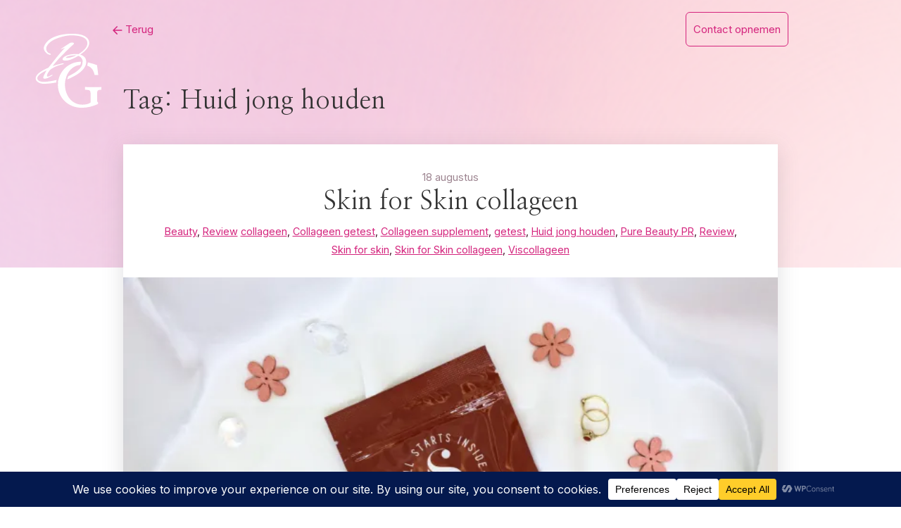

--- FILE ---
content_type: text/html; charset=UTF-8
request_url: https://www.beautyglow.nl/tag/huid-jong-houden/
body_size: 101223
content:
<!DOCTYPE html>
<html lang="nl-NL" prefix="og: https://ogp.me/ns#">
<head>
    <meta charset="UTF-8">
    <meta name="viewport" content="width=device-width, initial-scale=1">
    <link rel="profile" href="https://gmpg.org/xfn/11">
    	<style>img:is([sizes="auto" i], [sizes^="auto," i]) { contain-intrinsic-size: 3000px 1500px }</style>
	
<!-- Search Engine Optimization door Rank Math - https://rankmath.com/ -->
<title>Huid jong houden Archieven - BeautyGlow</title>
<meta name="robots" content="index, follow, max-snippet:-1, max-video-preview:-1, max-image-preview:large"/>
<link rel="canonical" href="https://www.beautyglow.nl/tag/huid-jong-houden/" />
<meta property="og:locale" content="nl_NL" />
<meta property="og:type" content="article" />
<meta property="og:title" content="Huid jong houden Archieven - BeautyGlow" />
<meta property="og:url" content="https://www.beautyglow.nl/tag/huid-jong-houden/" />
<meta property="og:site_name" content="BeautyGlow" />
<meta property="article:publisher" content="https://www.facebook.com/DaisyBeautyGlowNL/" />
<meta property="og:image" content="https://i0.wp.com/www.beautyglow.nl/wp-content/uploads/2021/04/RB400678_Ricardo_Bakker_Andere_Uitsnede-scaled.jpg" />
<meta property="og:image:secure_url" content="https://i0.wp.com/www.beautyglow.nl/wp-content/uploads/2021/04/RB400678_Ricardo_Bakker_Andere_Uitsnede-scaled.jpg" />
<meta property="og:image:width" content="690" />
<meta property="og:image:height" content="1035" />
<meta property="og:image:type" content="image/jpeg" />
<meta name="twitter:card" content="summary_large_image" />
<meta name="twitter:title" content="Huid jong houden Archieven - BeautyGlow" />
<meta name="twitter:site" content="@daisybeautyglow" />
<meta name="twitter:image" content="https://i0.wp.com/www.beautyglow.nl/wp-content/uploads/2021/04/RB400678_Ricardo_Bakker_Andere_Uitsnede-scaled.jpg" />
<script type="application/ld+json" class="rank-math-schema">{"@context":"https://schema.org","@graph":[{"@type":"Person","@id":"https://www.beautyglow.nl/#person","name":"Beautyglow.nl","url":"https://www.beautyglow.nl","sameAs":["https://www.facebook.com/DaisyBeautyGlowNL/","https://twitter.com/daisybeautyglow"],"email":"daisy@beautyglow.nl","address":{"@type":"PostalAddress","addressLocality":"Leiden"},"image":{"@type":"ImageObject","@id":"https://www.beautyglow.nl/#logo","url":"https://www.beautyglow.nl/wp-content/uploads/2012/04/LOGO1.jpg","contentUrl":"https://www.beautyglow.nl/wp-content/uploads/2012/04/LOGO1.jpg","caption":"BeautyGlow","inLanguage":"nl-NL","width":"602","height":"602"}},{"@type":"WebSite","@id":"https://www.beautyglow.nl/#website","url":"https://www.beautyglow.nl","name":"BeautyGlow","publisher":{"@id":"https://www.beautyglow.nl/#person"},"inLanguage":"nl-NL"},{"@type":"CollectionPage","@id":"https://www.beautyglow.nl/tag/huid-jong-houden/#webpage","url":"https://www.beautyglow.nl/tag/huid-jong-houden/","name":"Huid jong houden Archieven - BeautyGlow","isPartOf":{"@id":"https://www.beautyglow.nl/#website"},"inLanguage":"nl-NL"}]}</script>
<!-- /Rank Math WordPress SEO plugin -->

<link rel='dns-prefetch' href='//secure.gravatar.com' />
<link rel='dns-prefetch' href='//www.googletagmanager.com' />
<link rel='dns-prefetch' href='//stats.wp.com' />
<link rel='dns-prefetch' href='//fonts.googleapis.com' />
<link rel='dns-prefetch' href='//v0.wordpress.com' />
<link rel='preconnect' href='//i0.wp.com' />
<link rel="alternate" type="application/rss+xml" title="BeautyGlow &raquo; feed" href="https://www.beautyglow.nl/feed/" />
<link rel="alternate" type="application/rss+xml" title="BeautyGlow &raquo; reacties feed" href="https://www.beautyglow.nl/comments/feed/" />
<link rel="alternate" type="application/rss+xml" title="BeautyGlow &raquo; Huid jong houden tag feed" href="https://www.beautyglow.nl/tag/huid-jong-houden/feed/" />
<script data-cfasync="false" data-wpfc-render="false">
		(function () {
			window.dataLayer = window.dataLayer || [];function gtag(){dataLayer.push(arguments);}
			
			let preferences = {
				marketing: 0,
				statistics: 0,
			}
			
			// Get preferences directly from cookie
			const value = `; ` + document.cookie;
			const parts = value.split(`; wpconsent_preferences=`);
			if (parts.length === 2) {
				try {
					preferences = JSON.parse(parts.pop().split(';').shift());
				} catch (e) {
					console.error('Error parsing WPConsent preferences:', e);
				}
			}
			
			gtag('consent', 'default', {
				'ad_storage': preferences.marketing ? 'granted' : 'denied',
				'analytics_storage': preferences.statistics ? 'granted' : 'denied',
				'ad_user_data': preferences.marketing ? 'granted' : 'denied',
				'ad_personalization': preferences.marketing ? 'granted' : 'denied',
				'security_storage': 'granted',
				'functionality_storage': 'granted'
			});
		})();
	</script>		<!-- This site uses the Google Analytics by ExactMetrics plugin v8.11.1 - Using Analytics tracking - https://www.exactmetrics.com/ -->
							<script src="//www.googletagmanager.com/gtag/js?id=G-52GYWXMZVE"  data-cfasync="false" data-wpfc-render="false" type="text/javascript" async></script>
			<script data-cfasync="false" data-wpfc-render="false" type="text/javascript">
				var em_version = '8.11.1';
				var em_track_user = true;
				var em_no_track_reason = '';
								var ExactMetricsDefaultLocations = {"page_location":"https:\/\/www.beautyglow.nl\/tag\/huid-jong-houden\/"};
								if ( typeof ExactMetricsPrivacyGuardFilter === 'function' ) {
					var ExactMetricsLocations = (typeof ExactMetricsExcludeQuery === 'object') ? ExactMetricsPrivacyGuardFilter( ExactMetricsExcludeQuery ) : ExactMetricsPrivacyGuardFilter( ExactMetricsDefaultLocations );
				} else {
					var ExactMetricsLocations = (typeof ExactMetricsExcludeQuery === 'object') ? ExactMetricsExcludeQuery : ExactMetricsDefaultLocations;
				}

								var disableStrs = [
										'ga-disable-G-52GYWXMZVE',
									];

				/* Function to detect opted out users */
				function __gtagTrackerIsOptedOut() {
					for (var index = 0; index < disableStrs.length; index++) {
						if (document.cookie.indexOf(disableStrs[index] + '=true') > -1) {
							return true;
						}
					}

					return false;
				}

				/* Disable tracking if the opt-out cookie exists. */
				if (__gtagTrackerIsOptedOut()) {
					for (var index = 0; index < disableStrs.length; index++) {
						window[disableStrs[index]] = true;
					}
				}

				/* Opt-out function */
				function __gtagTrackerOptout() {
					for (var index = 0; index < disableStrs.length; index++) {
						document.cookie = disableStrs[index] + '=true; expires=Thu, 31 Dec 2099 23:59:59 UTC; path=/';
						window[disableStrs[index]] = true;
					}
				}

				if ('undefined' === typeof gaOptout) {
					function gaOptout() {
						__gtagTrackerOptout();
					}
				}
								window.dataLayer = window.dataLayer || [];

				window.ExactMetricsDualTracker = {
					helpers: {},
					trackers: {},
				};
				if (em_track_user) {
					function __gtagDataLayer() {
						dataLayer.push(arguments);
					}

					function __gtagTracker(type, name, parameters) {
						if (!parameters) {
							parameters = {};
						}

						if (parameters.send_to) {
							__gtagDataLayer.apply(null, arguments);
							return;
						}

						if (type === 'event') {
														parameters.send_to = exactmetrics_frontend.v4_id;
							var hookName = name;
							if (typeof parameters['event_category'] !== 'undefined') {
								hookName = parameters['event_category'] + ':' + name;
							}

							if (typeof ExactMetricsDualTracker.trackers[hookName] !== 'undefined') {
								ExactMetricsDualTracker.trackers[hookName](parameters);
							} else {
								__gtagDataLayer('event', name, parameters);
							}
							
						} else {
							__gtagDataLayer.apply(null, arguments);
						}
					}

					__gtagTracker('js', new Date());
					__gtagTracker('set', {
						'developer_id.dNDMyYj': true,
											});
					if ( ExactMetricsLocations.page_location ) {
						__gtagTracker('set', ExactMetricsLocations);
					}
										__gtagTracker('config', 'G-52GYWXMZVE', {"forceSSL":"true"} );
										window.gtag = __gtagTracker;										(function () {
						/* https://developers.google.com/analytics/devguides/collection/analyticsjs/ */
						/* ga and __gaTracker compatibility shim. */
						var noopfn = function () {
							return null;
						};
						var newtracker = function () {
							return new Tracker();
						};
						var Tracker = function () {
							return null;
						};
						var p = Tracker.prototype;
						p.get = noopfn;
						p.set = noopfn;
						p.send = function () {
							var args = Array.prototype.slice.call(arguments);
							args.unshift('send');
							__gaTracker.apply(null, args);
						};
						var __gaTracker = function () {
							var len = arguments.length;
							if (len === 0) {
								return;
							}
							var f = arguments[len - 1];
							if (typeof f !== 'object' || f === null || typeof f.hitCallback !== 'function') {
								if ('send' === arguments[0]) {
									var hitConverted, hitObject = false, action;
									if ('event' === arguments[1]) {
										if ('undefined' !== typeof arguments[3]) {
											hitObject = {
												'eventAction': arguments[3],
												'eventCategory': arguments[2],
												'eventLabel': arguments[4],
												'value': arguments[5] ? arguments[5] : 1,
											}
										}
									}
									if ('pageview' === arguments[1]) {
										if ('undefined' !== typeof arguments[2]) {
											hitObject = {
												'eventAction': 'page_view',
												'page_path': arguments[2],
											}
										}
									}
									if (typeof arguments[2] === 'object') {
										hitObject = arguments[2];
									}
									if (typeof arguments[5] === 'object') {
										Object.assign(hitObject, arguments[5]);
									}
									if ('undefined' !== typeof arguments[1].hitType) {
										hitObject = arguments[1];
										if ('pageview' === hitObject.hitType) {
											hitObject.eventAction = 'page_view';
										}
									}
									if (hitObject) {
										action = 'timing' === arguments[1].hitType ? 'timing_complete' : hitObject.eventAction;
										hitConverted = mapArgs(hitObject);
										__gtagTracker('event', action, hitConverted);
									}
								}
								return;
							}

							function mapArgs(args) {
								var arg, hit = {};
								var gaMap = {
									'eventCategory': 'event_category',
									'eventAction': 'event_action',
									'eventLabel': 'event_label',
									'eventValue': 'event_value',
									'nonInteraction': 'non_interaction',
									'timingCategory': 'event_category',
									'timingVar': 'name',
									'timingValue': 'value',
									'timingLabel': 'event_label',
									'page': 'page_path',
									'location': 'page_location',
									'title': 'page_title',
									'referrer' : 'page_referrer',
								};
								for (arg in args) {
																		if (!(!args.hasOwnProperty(arg) || !gaMap.hasOwnProperty(arg))) {
										hit[gaMap[arg]] = args[arg];
									} else {
										hit[arg] = args[arg];
									}
								}
								return hit;
							}

							try {
								f.hitCallback();
							} catch (ex) {
							}
						};
						__gaTracker.create = newtracker;
						__gaTracker.getByName = newtracker;
						__gaTracker.getAll = function () {
							return [];
						};
						__gaTracker.remove = noopfn;
						__gaTracker.loaded = true;
						window['__gaTracker'] = __gaTracker;
					})();
									} else {
										console.log("");
					(function () {
						function __gtagTracker() {
							return null;
						}

						window['__gtagTracker'] = __gtagTracker;
						window['gtag'] = __gtagTracker;
					})();
									}
			</script>
							<!-- / Google Analytics by ExactMetrics -->
		<script type="text/javascript">
/* <![CDATA[ */
window._wpemojiSettings = {"baseUrl":"https:\/\/s.w.org\/images\/core\/emoji\/16.0.1\/72x72\/","ext":".png","svgUrl":"https:\/\/s.w.org\/images\/core\/emoji\/16.0.1\/svg\/","svgExt":".svg","source":{"concatemoji":"https:\/\/www.beautyglow.nl\/wp-includes\/js\/wp-emoji-release.min.js?ver=6.8.3"}};
/*! This file is auto-generated */
!function(s,n){var o,i,e;function c(e){try{var t={supportTests:e,timestamp:(new Date).valueOf()};sessionStorage.setItem(o,JSON.stringify(t))}catch(e){}}function p(e,t,n){e.clearRect(0,0,e.canvas.width,e.canvas.height),e.fillText(t,0,0);var t=new Uint32Array(e.getImageData(0,0,e.canvas.width,e.canvas.height).data),a=(e.clearRect(0,0,e.canvas.width,e.canvas.height),e.fillText(n,0,0),new Uint32Array(e.getImageData(0,0,e.canvas.width,e.canvas.height).data));return t.every(function(e,t){return e===a[t]})}function u(e,t){e.clearRect(0,0,e.canvas.width,e.canvas.height),e.fillText(t,0,0);for(var n=e.getImageData(16,16,1,1),a=0;a<n.data.length;a++)if(0!==n.data[a])return!1;return!0}function f(e,t,n,a){switch(t){case"flag":return n(e,"\ud83c\udff3\ufe0f\u200d\u26a7\ufe0f","\ud83c\udff3\ufe0f\u200b\u26a7\ufe0f")?!1:!n(e,"\ud83c\udde8\ud83c\uddf6","\ud83c\udde8\u200b\ud83c\uddf6")&&!n(e,"\ud83c\udff4\udb40\udc67\udb40\udc62\udb40\udc65\udb40\udc6e\udb40\udc67\udb40\udc7f","\ud83c\udff4\u200b\udb40\udc67\u200b\udb40\udc62\u200b\udb40\udc65\u200b\udb40\udc6e\u200b\udb40\udc67\u200b\udb40\udc7f");case"emoji":return!a(e,"\ud83e\udedf")}return!1}function g(e,t,n,a){var r="undefined"!=typeof WorkerGlobalScope&&self instanceof WorkerGlobalScope?new OffscreenCanvas(300,150):s.createElement("canvas"),o=r.getContext("2d",{willReadFrequently:!0}),i=(o.textBaseline="top",o.font="600 32px Arial",{});return e.forEach(function(e){i[e]=t(o,e,n,a)}),i}function t(e){var t=s.createElement("script");t.src=e,t.defer=!0,s.head.appendChild(t)}"undefined"!=typeof Promise&&(o="wpEmojiSettingsSupports",i=["flag","emoji"],n.supports={everything:!0,everythingExceptFlag:!0},e=new Promise(function(e){s.addEventListener("DOMContentLoaded",e,{once:!0})}),new Promise(function(t){var n=function(){try{var e=JSON.parse(sessionStorage.getItem(o));if("object"==typeof e&&"number"==typeof e.timestamp&&(new Date).valueOf()<e.timestamp+604800&&"object"==typeof e.supportTests)return e.supportTests}catch(e){}return null}();if(!n){if("undefined"!=typeof Worker&&"undefined"!=typeof OffscreenCanvas&&"undefined"!=typeof URL&&URL.createObjectURL&&"undefined"!=typeof Blob)try{var e="postMessage("+g.toString()+"("+[JSON.stringify(i),f.toString(),p.toString(),u.toString()].join(",")+"));",a=new Blob([e],{type:"text/javascript"}),r=new Worker(URL.createObjectURL(a),{name:"wpTestEmojiSupports"});return void(r.onmessage=function(e){c(n=e.data),r.terminate(),t(n)})}catch(e){}c(n=g(i,f,p,u))}t(n)}).then(function(e){for(var t in e)n.supports[t]=e[t],n.supports.everything=n.supports.everything&&n.supports[t],"flag"!==t&&(n.supports.everythingExceptFlag=n.supports.everythingExceptFlag&&n.supports[t]);n.supports.everythingExceptFlag=n.supports.everythingExceptFlag&&!n.supports.flag,n.DOMReady=!1,n.readyCallback=function(){n.DOMReady=!0}}).then(function(){return e}).then(function(){var e;n.supports.everything||(n.readyCallback(),(e=n.source||{}).concatemoji?t(e.concatemoji):e.wpemoji&&e.twemoji&&(t(e.twemoji),t(e.wpemoji)))}))}((window,document),window._wpemojiSettings);
/* ]]> */
</script>
<link rel='stylesheet' id='youtube-widget-style-css' href='https://www.beautyglow.nl/wp-content/plugins/tm-youtube-subscribe/assets/youtube-style.css?ver=6.8.3' type='text/css' media='all' />
<link rel='stylesheet' id='font-awesome-css' href='https://www.beautyglow.nl/wp-content/plugins/tm-youtube-subscribe/assets/font-awesome/css/font-awesome.min.css?ver=6.8.3' type='text/css' media='all' />
<link rel='stylesheet' id='ui-text-css' href='https://www.beautyglow.nl/wp-content/plugins/tm-youtube-subscribe/cherry-framework/modules/cherry-ui-elements/inc/ui-elements/ui-text/assets/min/ui-text.min.css?ver=1.0.0' type='text/css' media='all' />
<style id='wp-emoji-styles-inline-css' type='text/css'>

	img.wp-smiley, img.emoji {
		display: inline !important;
		border: none !important;
		box-shadow: none !important;
		height: 1em !important;
		width: 1em !important;
		margin: 0 0.07em !important;
		vertical-align: -0.1em !important;
		background: none !important;
		padding: 0 !important;
	}
</style>
<link rel='stylesheet' id='wp-block-library-css' href='https://www.beautyglow.nl/wp-includes/css/dist/block-library/style.min.css?ver=6.8.3' type='text/css' media='all' />
<style id='classic-theme-styles-inline-css' type='text/css'>
/*! This file is auto-generated */
.wp-block-button__link{color:#fff;background-color:#32373c;border-radius:9999px;box-shadow:none;text-decoration:none;padding:calc(.667em + 2px) calc(1.333em + 2px);font-size:1.125em}.wp-block-file__button{background:#32373c;color:#fff;text-decoration:none}
</style>
<link rel='stylesheet' id='mediaelement-css' href='https://www.beautyglow.nl/wp-includes/js/mediaelement/mediaelementplayer-legacy.min.css?ver=4.2.17' type='text/css' media='all' />
<link rel='stylesheet' id='wp-mediaelement-css' href='https://www.beautyglow.nl/wp-includes/js/mediaelement/wp-mediaelement.min.css?ver=6.8.3' type='text/css' media='all' />
<style id='jetpack-sharing-buttons-style-inline-css' type='text/css'>
.jetpack-sharing-buttons__services-list{display:flex;flex-direction:row;flex-wrap:wrap;gap:0;list-style-type:none;margin:5px;padding:0}.jetpack-sharing-buttons__services-list.has-small-icon-size{font-size:12px}.jetpack-sharing-buttons__services-list.has-normal-icon-size{font-size:16px}.jetpack-sharing-buttons__services-list.has-large-icon-size{font-size:24px}.jetpack-sharing-buttons__services-list.has-huge-icon-size{font-size:36px}@media print{.jetpack-sharing-buttons__services-list{display:none!important}}.editor-styles-wrapper .wp-block-jetpack-sharing-buttons{gap:0;padding-inline-start:0}ul.jetpack-sharing-buttons__services-list.has-background{padding:1.25em 2.375em}
</style>
<style id='global-styles-inline-css' type='text/css'>
:root{--wp--preset--aspect-ratio--square: 1;--wp--preset--aspect-ratio--4-3: 4/3;--wp--preset--aspect-ratio--3-4: 3/4;--wp--preset--aspect-ratio--3-2: 3/2;--wp--preset--aspect-ratio--2-3: 2/3;--wp--preset--aspect-ratio--16-9: 16/9;--wp--preset--aspect-ratio--9-16: 9/16;--wp--preset--color--black: #000000;--wp--preset--color--cyan-bluish-gray: #abb8c3;--wp--preset--color--white: #ffffff;--wp--preset--color--pale-pink: #f78da7;--wp--preset--color--vivid-red: #cf2e2e;--wp--preset--color--luminous-vivid-orange: #ff6900;--wp--preset--color--luminous-vivid-amber: #fcb900;--wp--preset--color--light-green-cyan: #7bdcb5;--wp--preset--color--vivid-green-cyan: #00d084;--wp--preset--color--pale-cyan-blue: #8ed1fc;--wp--preset--color--vivid-cyan-blue: #0693e3;--wp--preset--color--vivid-purple: #9b51e0;--wp--preset--gradient--vivid-cyan-blue-to-vivid-purple: linear-gradient(135deg,rgba(6,147,227,1) 0%,rgb(155,81,224) 100%);--wp--preset--gradient--light-green-cyan-to-vivid-green-cyan: linear-gradient(135deg,rgb(122,220,180) 0%,rgb(0,208,130) 100%);--wp--preset--gradient--luminous-vivid-amber-to-luminous-vivid-orange: linear-gradient(135deg,rgba(252,185,0,1) 0%,rgba(255,105,0,1) 100%);--wp--preset--gradient--luminous-vivid-orange-to-vivid-red: linear-gradient(135deg,rgba(255,105,0,1) 0%,rgb(207,46,46) 100%);--wp--preset--gradient--very-light-gray-to-cyan-bluish-gray: linear-gradient(135deg,rgb(238,238,238) 0%,rgb(169,184,195) 100%);--wp--preset--gradient--cool-to-warm-spectrum: linear-gradient(135deg,rgb(74,234,220) 0%,rgb(151,120,209) 20%,rgb(207,42,186) 40%,rgb(238,44,130) 60%,rgb(251,105,98) 80%,rgb(254,248,76) 100%);--wp--preset--gradient--blush-light-purple: linear-gradient(135deg,rgb(255,206,236) 0%,rgb(152,150,240) 100%);--wp--preset--gradient--blush-bordeaux: linear-gradient(135deg,rgb(254,205,165) 0%,rgb(254,45,45) 50%,rgb(107,0,62) 100%);--wp--preset--gradient--luminous-dusk: linear-gradient(135deg,rgb(255,203,112) 0%,rgb(199,81,192) 50%,rgb(65,88,208) 100%);--wp--preset--gradient--pale-ocean: linear-gradient(135deg,rgb(255,245,203) 0%,rgb(182,227,212) 50%,rgb(51,167,181) 100%);--wp--preset--gradient--electric-grass: linear-gradient(135deg,rgb(202,248,128) 0%,rgb(113,206,126) 100%);--wp--preset--gradient--midnight: linear-gradient(135deg,rgb(2,3,129) 0%,rgb(40,116,252) 100%);--wp--preset--font-size--small: 13px;--wp--preset--font-size--medium: 20px;--wp--preset--font-size--large: 36px;--wp--preset--font-size--x-large: 42px;--wp--preset--spacing--20: 0.44rem;--wp--preset--spacing--30: 0.67rem;--wp--preset--spacing--40: 1rem;--wp--preset--spacing--50: 1.5rem;--wp--preset--spacing--60: 2.25rem;--wp--preset--spacing--70: 3.38rem;--wp--preset--spacing--80: 5.06rem;--wp--preset--shadow--natural: 6px 6px 9px rgba(0, 0, 0, 0.2);--wp--preset--shadow--deep: 12px 12px 50px rgba(0, 0, 0, 0.4);--wp--preset--shadow--sharp: 6px 6px 0px rgba(0, 0, 0, 0.2);--wp--preset--shadow--outlined: 6px 6px 0px -3px rgba(255, 255, 255, 1), 6px 6px rgba(0, 0, 0, 1);--wp--preset--shadow--crisp: 6px 6px 0px rgba(0, 0, 0, 1);}:where(.is-layout-flex){gap: 0.5em;}:where(.is-layout-grid){gap: 0.5em;}body .is-layout-flex{display: flex;}.is-layout-flex{flex-wrap: wrap;align-items: center;}.is-layout-flex > :is(*, div){margin: 0;}body .is-layout-grid{display: grid;}.is-layout-grid > :is(*, div){margin: 0;}:where(.wp-block-columns.is-layout-flex){gap: 2em;}:where(.wp-block-columns.is-layout-grid){gap: 2em;}:where(.wp-block-post-template.is-layout-flex){gap: 1.25em;}:where(.wp-block-post-template.is-layout-grid){gap: 1.25em;}.has-black-color{color: var(--wp--preset--color--black) !important;}.has-cyan-bluish-gray-color{color: var(--wp--preset--color--cyan-bluish-gray) !important;}.has-white-color{color: var(--wp--preset--color--white) !important;}.has-pale-pink-color{color: var(--wp--preset--color--pale-pink) !important;}.has-vivid-red-color{color: var(--wp--preset--color--vivid-red) !important;}.has-luminous-vivid-orange-color{color: var(--wp--preset--color--luminous-vivid-orange) !important;}.has-luminous-vivid-amber-color{color: var(--wp--preset--color--luminous-vivid-amber) !important;}.has-light-green-cyan-color{color: var(--wp--preset--color--light-green-cyan) !important;}.has-vivid-green-cyan-color{color: var(--wp--preset--color--vivid-green-cyan) !important;}.has-pale-cyan-blue-color{color: var(--wp--preset--color--pale-cyan-blue) !important;}.has-vivid-cyan-blue-color{color: var(--wp--preset--color--vivid-cyan-blue) !important;}.has-vivid-purple-color{color: var(--wp--preset--color--vivid-purple) !important;}.has-black-background-color{background-color: var(--wp--preset--color--black) !important;}.has-cyan-bluish-gray-background-color{background-color: var(--wp--preset--color--cyan-bluish-gray) !important;}.has-white-background-color{background-color: var(--wp--preset--color--white) !important;}.has-pale-pink-background-color{background-color: var(--wp--preset--color--pale-pink) !important;}.has-vivid-red-background-color{background-color: var(--wp--preset--color--vivid-red) !important;}.has-luminous-vivid-orange-background-color{background-color: var(--wp--preset--color--luminous-vivid-orange) !important;}.has-luminous-vivid-amber-background-color{background-color: var(--wp--preset--color--luminous-vivid-amber) !important;}.has-light-green-cyan-background-color{background-color: var(--wp--preset--color--light-green-cyan) !important;}.has-vivid-green-cyan-background-color{background-color: var(--wp--preset--color--vivid-green-cyan) !important;}.has-pale-cyan-blue-background-color{background-color: var(--wp--preset--color--pale-cyan-blue) !important;}.has-vivid-cyan-blue-background-color{background-color: var(--wp--preset--color--vivid-cyan-blue) !important;}.has-vivid-purple-background-color{background-color: var(--wp--preset--color--vivid-purple) !important;}.has-black-border-color{border-color: var(--wp--preset--color--black) !important;}.has-cyan-bluish-gray-border-color{border-color: var(--wp--preset--color--cyan-bluish-gray) !important;}.has-white-border-color{border-color: var(--wp--preset--color--white) !important;}.has-pale-pink-border-color{border-color: var(--wp--preset--color--pale-pink) !important;}.has-vivid-red-border-color{border-color: var(--wp--preset--color--vivid-red) !important;}.has-luminous-vivid-orange-border-color{border-color: var(--wp--preset--color--luminous-vivid-orange) !important;}.has-luminous-vivid-amber-border-color{border-color: var(--wp--preset--color--luminous-vivid-amber) !important;}.has-light-green-cyan-border-color{border-color: var(--wp--preset--color--light-green-cyan) !important;}.has-vivid-green-cyan-border-color{border-color: var(--wp--preset--color--vivid-green-cyan) !important;}.has-pale-cyan-blue-border-color{border-color: var(--wp--preset--color--pale-cyan-blue) !important;}.has-vivid-cyan-blue-border-color{border-color: var(--wp--preset--color--vivid-cyan-blue) !important;}.has-vivid-purple-border-color{border-color: var(--wp--preset--color--vivid-purple) !important;}.has-vivid-cyan-blue-to-vivid-purple-gradient-background{background: var(--wp--preset--gradient--vivid-cyan-blue-to-vivid-purple) !important;}.has-light-green-cyan-to-vivid-green-cyan-gradient-background{background: var(--wp--preset--gradient--light-green-cyan-to-vivid-green-cyan) !important;}.has-luminous-vivid-amber-to-luminous-vivid-orange-gradient-background{background: var(--wp--preset--gradient--luminous-vivid-amber-to-luminous-vivid-orange) !important;}.has-luminous-vivid-orange-to-vivid-red-gradient-background{background: var(--wp--preset--gradient--luminous-vivid-orange-to-vivid-red) !important;}.has-very-light-gray-to-cyan-bluish-gray-gradient-background{background: var(--wp--preset--gradient--very-light-gray-to-cyan-bluish-gray) !important;}.has-cool-to-warm-spectrum-gradient-background{background: var(--wp--preset--gradient--cool-to-warm-spectrum) !important;}.has-blush-light-purple-gradient-background{background: var(--wp--preset--gradient--blush-light-purple) !important;}.has-blush-bordeaux-gradient-background{background: var(--wp--preset--gradient--blush-bordeaux) !important;}.has-luminous-dusk-gradient-background{background: var(--wp--preset--gradient--luminous-dusk) !important;}.has-pale-ocean-gradient-background{background: var(--wp--preset--gradient--pale-ocean) !important;}.has-electric-grass-gradient-background{background: var(--wp--preset--gradient--electric-grass) !important;}.has-midnight-gradient-background{background: var(--wp--preset--gradient--midnight) !important;}.has-small-font-size{font-size: var(--wp--preset--font-size--small) !important;}.has-medium-font-size{font-size: var(--wp--preset--font-size--medium) !important;}.has-large-font-size{font-size: var(--wp--preset--font-size--large) !important;}.has-x-large-font-size{font-size: var(--wp--preset--font-size--x-large) !important;}
:where(.wp-block-post-template.is-layout-flex){gap: 1.25em;}:where(.wp-block-post-template.is-layout-grid){gap: 1.25em;}
:where(.wp-block-columns.is-layout-flex){gap: 2em;}:where(.wp-block-columns.is-layout-grid){gap: 2em;}
:root :where(.wp-block-pullquote){font-size: 1.5em;line-height: 1.6;}
</style>
<link rel='stylesheet' id='apss-font-awesome-four-css' href='https://www.beautyglow.nl/wp-content/plugins/accesspress-social-share/css/font-awesome.min.css?ver=4.5.6' type='text/css' media='all' />
<link rel='stylesheet' id='apss-frontend-css-css' href='https://www.beautyglow.nl/wp-content/plugins/accesspress-social-share/css/frontend.css?ver=4.5.6' type='text/css' media='all' />
<link rel='stylesheet' id='apss-font-opensans-css' href='//fonts.googleapis.com/css?family=Open+Sans&#038;ver=6.8.3' type='text/css' media='all' />
<link rel='stylesheet' id='contact-form-7-css' href='https://www.beautyglow.nl/wp-content/plugins/contact-form-7/includes/css/styles.css?ver=6.1.3' type='text/css' media='all' />
<link rel='stylesheet' id='highstarter-style-css' href='https://www.beautyglow.nl/wp-content/themes/Beautyglow-2024/style.css?ver=2.2.2' type='text/css' media='all' />
<script type="text/javascript" src="https://www.beautyglow.nl/wp-includes/js/jquery/jquery.min.js?ver=3.7.1" id="jquery-core-js"></script>
<script type="text/javascript" src="https://www.beautyglow.nl/wp-includes/js/jquery/jquery-migrate.min.js?ver=3.4.1" id="jquery-migrate-js"></script>
<script type="text/javascript" src="https://www.beautyglow.nl/wp-content/plugins/google-analytics-dashboard-for-wp/assets/js/frontend-gtag.min.js?ver=8.11.1" id="exactmetrics-frontend-script-js" async="async" data-wp-strategy="async"></script>
<script data-cfasync="false" data-wpfc-render="false" type="text/javascript" id='exactmetrics-frontend-script-js-extra'>/* <![CDATA[ */
var exactmetrics_frontend = {"js_events_tracking":"true","download_extensions":"zip,mp3,mpeg,pdf,docx,pptx,xlsx,rar","inbound_paths":"[{\"path\":\"\\\/go\\\/\",\"label\":\"affiliate\"},{\"path\":\"\\\/recommend\\\/\",\"label\":\"affiliate\"}]","home_url":"https:\/\/www.beautyglow.nl","hash_tracking":"false","v4_id":"G-52GYWXMZVE"};/* ]]> */
</script>

<!-- Google tag (gtag.js) snippet toegevoegd door Site Kit -->
<!-- Google Analytics snippet toegevoegd door Site Kit -->
<script type="text/javascript" src="https://www.googletagmanager.com/gtag/js?id=GT-NNMV635" id="google_gtagjs-js" async></script>
<script type="text/javascript" id="google_gtagjs-js-after">
/* <![CDATA[ */
window.dataLayer = window.dataLayer || [];function gtag(){dataLayer.push(arguments);}
gtag("set","linker",{"domains":["www.beautyglow.nl"]});
gtag("js", new Date());
gtag("set", "developer_id.dZTNiMT", true);
gtag("config", "GT-NNMV635");
/* ]]> */
</script>
<link rel="https://api.w.org/" href="https://www.beautyglow.nl/wp-json/" /><link rel="alternate" title="JSON" type="application/json" href="https://www.beautyglow.nl/wp-json/wp/v2/tags/4257" /><link rel="EditURI" type="application/rsd+xml" title="RSD" href="https://www.beautyglow.nl/xmlrpc.php?rsd" />
<meta name="generator" content="WordPress 6.8.3" />
<link rel="stylesheet" type="text/css" media="all" href="https://www.beautyglow.nl/wp-content/plugins/ban-user-by-ip/css/style.css" /><meta name="generator" content="Site Kit by Google 1.166.0" />	<style>img#wpstats{display:none}</style>
		
<style type="text/css">
body h1,
body h2,
body h3 {
	color: #333;
}
body a {
	color: #d4247d;
}
.site-header-wrapper {
	background-color: ;
}
	.hero-text .site-title a,
header .site-description {
	color: #591838;
}

	button,
a.button,
a.button:visited,
input[type="button"],
input[type="reset"],
input[type="submit"] {
	background-color: #d4247d !important;
}
</style>

	
<style type="text/css">
	.main-content {
		max-width: 100% !important;
		flex: 100% !important;
	}
	.blog-entries .blog-entry img {
		width: 100% !important;
	}
	.sidebar {
		display: none;
	}
	body .container {
		max-width: 980px;
	}
</style>

	
<style type="text/css">
body.dark-mode header, body.dark-mode main *, 
body.dark-mode main .hentry, body.dark-mode main .sidebar-box,
body.dark-mode .site-header-wrapper,
body.dark-mode .main-navigation ul,
body.dark-mode .main-navigation ul ul {
	background-color: #262626;
}
body.dark-mode form#commentform, body.dark-mode .comment-body {
	background-color: #262626 !important;
}
</style>

	
<!-- Google AdSense meta tags toegevoegd door Site Kit -->
<meta name="google-adsense-platform-account" content="ca-host-pub-2644536267352236">
<meta name="google-adsense-platform-domain" content="sitekit.withgoogle.com">
<!-- Einde Google AdSense meta tags toegevoegd door Site Kit -->
	    <style type="text/css">
		.image-overlay {
			min-height: 380px;
		}

		.image-overlay {
			background: rgba(0, 0, 0, .0);
		}

		.site-branding {
			background-image: url(https://www.beautyglow.nl/wp-content/uploads/2024/03/cropped-—Pngtree—pink-light-effect-blur-background_1323140-1.png);
			background-repeat: no-repeat;
			background-size: cover;
			background-position: center;
			background-attachment: fixed;
        }
        	    </style>
	<link rel="icon" href="https://i0.wp.com/www.beautyglow.nl/wp-content/uploads/2024/03/cropped-favicon.png?fit=32%2C32&#038;ssl=1" sizes="32x32" />
<link rel="icon" href="https://i0.wp.com/www.beautyglow.nl/wp-content/uploads/2024/03/cropped-favicon.png?fit=192%2C192&#038;ssl=1" sizes="192x192" />
<link rel="apple-touch-icon" href="https://i0.wp.com/www.beautyglow.nl/wp-content/uploads/2024/03/cropped-favicon.png?fit=180%2C180&#038;ssl=1" />
<meta name="msapplication-TileImage" content="https://i0.wp.com/www.beautyglow.nl/wp-content/uploads/2024/03/cropped-favicon.png?fit=270%2C270&#038;ssl=1" />
</head>
<body data-rsssl=1 class="archive tag tag-huid-jong-houden tag-4257 wp-theme-Beautyglow-2024">
		<script>
			if (localStorage.getItem('highstarterNightMode')) {
				document.body.className +=' dark-mode';
			}
		</script>
	    <header class="site-header">
        <a class="screen-reader-text skip-link" href="#content">Skip to content</a>
        <div class="site-header-wrapper">
            <div class="site-logo-wrapper">
                        </div>
            <div class="main-navigation-container">
                
<!--Toggle menu on mobile-->
<button class="menu-toggle" id="menu-toggle" role="button" tabindex="0">
    <div></div>
    <div></div>
    <div></div>
</button>

<nav id="site-navigation" class="main-navigation">

<div class="menu-primary-container"><ul>
<li class="page_item page-item-667"><a href="https://www.beautyglow.nl/contact/">Contact</a></li>
<li class="page_item page-item-1487"><a href="https://www.beautyglow.nl/over-mij/">Over mij</a></li>
<li class="page_item page-item-8862"><a href="https://www.beautyglow.nl/privacybeleid/">Privacybeleid</a></li>
</ul></div>
</nav><!-- .menu-1 -->            </div>
        </div><!-- .header wrapper -->
        <div class="logo-alt">
<a href="/"> <img src="https://www.beautyglow.nl/wp-content/themes/Beautyglow-2024/assets/images/Logo-bg-2024-dark.svg" border="0" /></a>
</div>
<div class="site-branding">
        <div class="image-overlay">
        <div class="container hero-text">
            <nav class="navigation">
                <div class="nav-inner">
                    <a href="/" class="back-btn"><img src="https://www.beautyglow.nl/wp-content/themes/Beautyglow-2024/assets/images/arrow-icon.svg" border="0"/> Terug </a>
                    <a href="/contact" class="btn">Contact opnemen</a>
                </div>
            </nav>
              <div class="header-align">
                <div class="logo">
                   <a href="/"> <img src="https://www.beautyglow.nl/wp-content/themes/Beautyglow-2024/assets/images/Logo-bg-2024.svg" border="0" /></a>
                </div>
                
                

                                </div>
        </div>
    </div>
    </div>    </header><!-- .site-header -->
    <main class="site-content">
        <div class="wrapper"><div>
    <!-- Start of main-content -->
    <section class="site-section">
        <div class="container">
            <div class="row">
                
               
            </div>
            <div class="row blog-entries">
                <div class="main-content">
                    <div class="row archive-title">
                        <h2>Tag: <span>Huid jong houden</span></h2>                    </div>
                    <div class="row">
                        
<article class="post-10884 post type-post status-publish format-standard has-post-thumbnail hentry category-beauty category-review tag-collageen tag-collageen-getest tag-collageen-supplement tag-getest tag-huid-jong-houden tag-pure-beauty-pr tag-review tag-skin-for-skin tag-skin-for-skin-collageen tag-viscollageen">
	<div class="entry-header">
	
					<span class="muted">18 augustus</span>
		
		<h2 class="entry-title">Skin for Skin collageen</h2>		
		
        
					<span >
			<a href="https://www.beautyglow.nl/category/beauty/" rel="category tag">Beauty</a>, <a href="https://www.beautyglow.nl/category/review/" rel="category tag">Review</a>	</span>
		
		
			<span>
			<a href="https://www.beautyglow.nl/tag/collageen/" rel="tag">collageen</a>, <a href="https://www.beautyglow.nl/tag/collageen-getest/" rel="tag">Collageen getest</a>, <a href="https://www.beautyglow.nl/tag/collageen-supplement/" rel="tag">Collageen supplement</a>, <a href="https://www.beautyglow.nl/tag/getest/" rel="tag">getest</a>, <a href="https://www.beautyglow.nl/tag/huid-jong-houden/" rel="tag">Huid jong houden</a>, <a href="https://www.beautyglow.nl/tag/pure-beauty-pr/" rel="tag">Pure Beauty PR</a>, <a href="https://www.beautyglow.nl/tag/review/" rel="tag">Review</a>, <a href="https://www.beautyglow.nl/tag/skin-for-skin/" rel="tag">Skin for skin</a>, <a href="https://www.beautyglow.nl/tag/skin-for-skin-collageen/" rel="tag">Skin for Skin collageen</a>, <a href="https://www.beautyglow.nl/tag/viscollageen/" rel="tag">Viscollageen</a>	</span>
		
				<br/><br/>
      
    </div><!-- .entry-header -->
		<div class="post-thumbnail">
				<a href="https://www.beautyglow.nl/skin-for-skin-collageen/" title="Skin for Skin collageen">
			<img width="690" height="460" src="https://i0.wp.com/www.beautyglow.nl/wp-content/uploads/2022/08/8B17FA1B-8F54-4BAB-9F61-54D317DE6A45_1_201_a-scaled.jpeg?fit=690%2C460&amp;ssl=1" class="attachment-large size-large wp-post-image" alt="Skin for Skin collageen capsules" decoding="async" fetchpriority="high" srcset="https://i0.wp.com/www.beautyglow.nl/wp-content/uploads/2022/08/8B17FA1B-8F54-4BAB-9F61-54D317DE6A45_1_201_a-scaled.jpeg?w=2560&amp;ssl=1 2560w, https://i0.wp.com/www.beautyglow.nl/wp-content/uploads/2022/08/8B17FA1B-8F54-4BAB-9F61-54D317DE6A45_1_201_a-scaled.jpeg?resize=525%2C350&amp;ssl=1 525w, https://i0.wp.com/www.beautyglow.nl/wp-content/uploads/2022/08/8B17FA1B-8F54-4BAB-9F61-54D317DE6A45_1_201_a-scaled.jpeg?resize=690%2C460&amp;ssl=1 690w, https://i0.wp.com/www.beautyglow.nl/wp-content/uploads/2022/08/8B17FA1B-8F54-4BAB-9F61-54D317DE6A45_1_201_a-scaled.jpeg?resize=333%2C222&amp;ssl=1 333w, https://i0.wp.com/www.beautyglow.nl/wp-content/uploads/2022/08/8B17FA1B-8F54-4BAB-9F61-54D317DE6A45_1_201_a-scaled.jpeg?resize=768%2C512&amp;ssl=1 768w, https://i0.wp.com/www.beautyglow.nl/wp-content/uploads/2022/08/8B17FA1B-8F54-4BAB-9F61-54D317DE6A45_1_201_a-scaled.jpeg?resize=1536%2C1024&amp;ssl=1 1536w, https://i0.wp.com/www.beautyglow.nl/wp-content/uploads/2022/08/8B17FA1B-8F54-4BAB-9F61-54D317DE6A45_1_201_a-scaled.jpeg?resize=2048%2C1365&amp;ssl=1 2048w" sizes="(max-width: 690px) 100vw, 690px" data-attachment-id="10886" data-permalink="https://www.beautyglow.nl/8b17fa1b-8f54-4bab-9f61-54d317de6a45_1_201_a/" data-orig-file="https://i0.wp.com/www.beautyglow.nl/wp-content/uploads/2022/08/8B17FA1B-8F54-4BAB-9F61-54D317DE6A45_1_201_a-scaled.jpeg?fit=2560%2C1707&amp;ssl=1" data-orig-size="2560,1707" data-comments-opened="1" data-image-meta="{&quot;aperture&quot;:&quot;5.6&quot;,&quot;credit&quot;:&quot;&quot;,&quot;camera&quot;:&quot;Canon EOS 700D&quot;,&quot;caption&quot;:&quot;&quot;,&quot;created_timestamp&quot;:&quot;1654861974&quot;,&quot;copyright&quot;:&quot;&quot;,&quot;focal_length&quot;:&quot;20&quot;,&quot;iso&quot;:&quot;100&quot;,&quot;shutter_speed&quot;:&quot;0.0125&quot;,&quot;title&quot;:&quot;&quot;,&quot;orientation&quot;:&quot;1&quot;}" data-image-title="Skin for Skin collageen capsules" data-image-description="" data-image-caption="" data-medium-file="https://i0.wp.com/www.beautyglow.nl/wp-content/uploads/2022/08/8B17FA1B-8F54-4BAB-9F61-54D317DE6A45_1_201_a-scaled.jpeg?fit=525%2C350&amp;ssl=1" data-large-file="https://i0.wp.com/www.beautyglow.nl/wp-content/uploads/2022/08/8B17FA1B-8F54-4BAB-9F61-54D317DE6A45_1_201_a-scaled.jpeg?fit=690%2C460&amp;ssl=1" />		</a>
			</div><!-- .post-thumbnail -->
			<div class="entry-content">
		<p>Skin for Skin is een natuurlijk viscollageen supplement dat helpt je huid elastisch en glowy te houden. Ik testte het supplement uit. </p>

		<a class="stretched-link" href="https://www.beautyglow.nl/skin-for-skin-collageen/"></a>
			
					<div class="entry-meta posted-on">
					
			
		<hr/>
	<span class="comments-number">
		<a href="https://www.beautyglow.nl/skin-for-skin-collageen/#comments" class="comments-link" >2 reacties</a>	</span>

					</div><!-- .entry-meta -->
	</div><!-- .entry-content -->
</article><!-- #post-## -->



       
                    </div>
                </div>
                <!-- END of main-content -->
                <!-- Show Sidebar -->
                <aside id="secondary" class="sidebar-wrapper sidebar widget-area>" role="complementary"
    aria-label="Main Sidebar">
    <section id="archives-2" class="sidebar-box"><h3 class="heading">Archieven</h3>		<label class="screen-reader-text" for="archives-dropdown-2">Archieven</label>
		<select id="archives-dropdown-2" name="archive-dropdown">
			
			<option value="">Maand selecteren</option>
				<option value='https://www.beautyglow.nl/2026/01/'> januari 2026 </option>
	<option value='https://www.beautyglow.nl/2025/11/'> november 2025 </option>
	<option value='https://www.beautyglow.nl/2025/10/'> oktober 2025 </option>
	<option value='https://www.beautyglow.nl/2025/09/'> september 2025 </option>
	<option value='https://www.beautyglow.nl/2025/08/'> augustus 2025 </option>
	<option value='https://www.beautyglow.nl/2025/07/'> juli 2025 </option>
	<option value='https://www.beautyglow.nl/2025/06/'> juni 2025 </option>
	<option value='https://www.beautyglow.nl/2025/05/'> mei 2025 </option>
	<option value='https://www.beautyglow.nl/2025/04/'> april 2025 </option>
	<option value='https://www.beautyglow.nl/2025/03/'> maart 2025 </option>
	<option value='https://www.beautyglow.nl/2025/02/'> februari 2025 </option>
	<option value='https://www.beautyglow.nl/2025/01/'> januari 2025 </option>
	<option value='https://www.beautyglow.nl/2024/11/'> november 2024 </option>
	<option value='https://www.beautyglow.nl/2024/10/'> oktober 2024 </option>
	<option value='https://www.beautyglow.nl/2024/09/'> september 2024 </option>
	<option value='https://www.beautyglow.nl/2024/08/'> augustus 2024 </option>
	<option value='https://www.beautyglow.nl/2024/07/'> juli 2024 </option>
	<option value='https://www.beautyglow.nl/2024/06/'> juni 2024 </option>
	<option value='https://www.beautyglow.nl/2024/05/'> mei 2024 </option>
	<option value='https://www.beautyglow.nl/2024/04/'> april 2024 </option>
	<option value='https://www.beautyglow.nl/2024/03/'> maart 2024 </option>
	<option value='https://www.beautyglow.nl/2024/02/'> februari 2024 </option>
	<option value='https://www.beautyglow.nl/2024/01/'> januari 2024 </option>
	<option value='https://www.beautyglow.nl/2023/12/'> december 2023 </option>
	<option value='https://www.beautyglow.nl/2023/11/'> november 2023 </option>
	<option value='https://www.beautyglow.nl/2023/10/'> oktober 2023 </option>
	<option value='https://www.beautyglow.nl/2023/09/'> september 2023 </option>
	<option value='https://www.beautyglow.nl/2023/08/'> augustus 2023 </option>
	<option value='https://www.beautyglow.nl/2023/07/'> juli 2023 </option>
	<option value='https://www.beautyglow.nl/2023/06/'> juni 2023 </option>
	<option value='https://www.beautyglow.nl/2023/05/'> mei 2023 </option>
	<option value='https://www.beautyglow.nl/2023/04/'> april 2023 </option>
	<option value='https://www.beautyglow.nl/2023/03/'> maart 2023 </option>
	<option value='https://www.beautyglow.nl/2023/02/'> februari 2023 </option>
	<option value='https://www.beautyglow.nl/2023/01/'> januari 2023 </option>
	<option value='https://www.beautyglow.nl/2022/12/'> december 2022 </option>
	<option value='https://www.beautyglow.nl/2022/11/'> november 2022 </option>
	<option value='https://www.beautyglow.nl/2022/10/'> oktober 2022 </option>
	<option value='https://www.beautyglow.nl/2022/09/'> september 2022 </option>
	<option value='https://www.beautyglow.nl/2022/08/'> augustus 2022 </option>
	<option value='https://www.beautyglow.nl/2022/07/'> juli 2022 </option>
	<option value='https://www.beautyglow.nl/2022/06/'> juni 2022 </option>
	<option value='https://www.beautyglow.nl/2022/05/'> mei 2022 </option>
	<option value='https://www.beautyglow.nl/2022/04/'> april 2022 </option>
	<option value='https://www.beautyglow.nl/2022/03/'> maart 2022 </option>
	<option value='https://www.beautyglow.nl/2022/02/'> februari 2022 </option>
	<option value='https://www.beautyglow.nl/2022/01/'> januari 2022 </option>
	<option value='https://www.beautyglow.nl/2021/12/'> december 2021 </option>
	<option value='https://www.beautyglow.nl/2021/11/'> november 2021 </option>
	<option value='https://www.beautyglow.nl/2021/10/'> oktober 2021 </option>
	<option value='https://www.beautyglow.nl/2021/09/'> september 2021 </option>
	<option value='https://www.beautyglow.nl/2021/08/'> augustus 2021 </option>
	<option value='https://www.beautyglow.nl/2021/07/'> juli 2021 </option>
	<option value='https://www.beautyglow.nl/2021/06/'> juni 2021 </option>
	<option value='https://www.beautyglow.nl/2021/05/'> mei 2021 </option>
	<option value='https://www.beautyglow.nl/2021/04/'> april 2021 </option>
	<option value='https://www.beautyglow.nl/2021/03/'> maart 2021 </option>
	<option value='https://www.beautyglow.nl/2021/02/'> februari 2021 </option>
	<option value='https://www.beautyglow.nl/2021/01/'> januari 2021 </option>
	<option value='https://www.beautyglow.nl/2020/12/'> december 2020 </option>
	<option value='https://www.beautyglow.nl/2020/11/'> november 2020 </option>
	<option value='https://www.beautyglow.nl/2020/10/'> oktober 2020 </option>
	<option value='https://www.beautyglow.nl/2020/09/'> september 2020 </option>
	<option value='https://www.beautyglow.nl/2020/08/'> augustus 2020 </option>
	<option value='https://www.beautyglow.nl/2020/07/'> juli 2020 </option>
	<option value='https://www.beautyglow.nl/2020/06/'> juni 2020 </option>
	<option value='https://www.beautyglow.nl/2020/05/'> mei 2020 </option>
	<option value='https://www.beautyglow.nl/2020/04/'> april 2020 </option>
	<option value='https://www.beautyglow.nl/2020/03/'> maart 2020 </option>
	<option value='https://www.beautyglow.nl/2020/02/'> februari 2020 </option>
	<option value='https://www.beautyglow.nl/2020/01/'> januari 2020 </option>
	<option value='https://www.beautyglow.nl/2019/12/'> december 2019 </option>
	<option value='https://www.beautyglow.nl/2019/11/'> november 2019 </option>
	<option value='https://www.beautyglow.nl/2019/10/'> oktober 2019 </option>
	<option value='https://www.beautyglow.nl/2019/09/'> september 2019 </option>
	<option value='https://www.beautyglow.nl/2019/08/'> augustus 2019 </option>
	<option value='https://www.beautyglow.nl/2019/07/'> juli 2019 </option>
	<option value='https://www.beautyglow.nl/2019/06/'> juni 2019 </option>
	<option value='https://www.beautyglow.nl/2019/05/'> mei 2019 </option>
	<option value='https://www.beautyglow.nl/2019/04/'> april 2019 </option>
	<option value='https://www.beautyglow.nl/2019/03/'> maart 2019 </option>
	<option value='https://www.beautyglow.nl/2019/02/'> februari 2019 </option>
	<option value='https://www.beautyglow.nl/2019/01/'> januari 2019 </option>
	<option value='https://www.beautyglow.nl/2018/12/'> december 2018 </option>
	<option value='https://www.beautyglow.nl/2018/11/'> november 2018 </option>
	<option value='https://www.beautyglow.nl/2018/10/'> oktober 2018 </option>
	<option value='https://www.beautyglow.nl/2018/09/'> september 2018 </option>
	<option value='https://www.beautyglow.nl/2018/08/'> augustus 2018 </option>
	<option value='https://www.beautyglow.nl/2018/07/'> juli 2018 </option>
	<option value='https://www.beautyglow.nl/2018/06/'> juni 2018 </option>
	<option value='https://www.beautyglow.nl/2018/05/'> mei 2018 </option>
	<option value='https://www.beautyglow.nl/2018/04/'> april 2018 </option>
	<option value='https://www.beautyglow.nl/2018/03/'> maart 2018 </option>
	<option value='https://www.beautyglow.nl/2018/02/'> februari 2018 </option>
	<option value='https://www.beautyglow.nl/2018/01/'> januari 2018 </option>
	<option value='https://www.beautyglow.nl/2017/12/'> december 2017 </option>
	<option value='https://www.beautyglow.nl/2017/11/'> november 2017 </option>
	<option value='https://www.beautyglow.nl/2017/10/'> oktober 2017 </option>
	<option value='https://www.beautyglow.nl/2017/09/'> september 2017 </option>
	<option value='https://www.beautyglow.nl/2017/08/'> augustus 2017 </option>
	<option value='https://www.beautyglow.nl/2017/07/'> juli 2017 </option>
	<option value='https://www.beautyglow.nl/2017/06/'> juni 2017 </option>
	<option value='https://www.beautyglow.nl/2017/05/'> mei 2017 </option>
	<option value='https://www.beautyglow.nl/2017/04/'> april 2017 </option>
	<option value='https://www.beautyglow.nl/2017/03/'> maart 2017 </option>
	<option value='https://www.beautyglow.nl/2017/02/'> februari 2017 </option>
	<option value='https://www.beautyglow.nl/2017/01/'> januari 2017 </option>
	<option value='https://www.beautyglow.nl/2016/12/'> december 2016 </option>
	<option value='https://www.beautyglow.nl/2016/11/'> november 2016 </option>
	<option value='https://www.beautyglow.nl/2016/10/'> oktober 2016 </option>
	<option value='https://www.beautyglow.nl/2016/09/'> september 2016 </option>
	<option value='https://www.beautyglow.nl/2016/08/'> augustus 2016 </option>
	<option value='https://www.beautyglow.nl/2016/07/'> juli 2016 </option>
	<option value='https://www.beautyglow.nl/2016/06/'> juni 2016 </option>
	<option value='https://www.beautyglow.nl/2016/05/'> mei 2016 </option>
	<option value='https://www.beautyglow.nl/2016/04/'> april 2016 </option>
	<option value='https://www.beautyglow.nl/2016/03/'> maart 2016 </option>
	<option value='https://www.beautyglow.nl/2016/01/'> januari 2016 </option>
	<option value='https://www.beautyglow.nl/2015/12/'> december 2015 </option>
	<option value='https://www.beautyglow.nl/2015/11/'> november 2015 </option>
	<option value='https://www.beautyglow.nl/2015/10/'> oktober 2015 </option>
	<option value='https://www.beautyglow.nl/2015/09/'> september 2015 </option>
	<option value='https://www.beautyglow.nl/2015/08/'> augustus 2015 </option>
	<option value='https://www.beautyglow.nl/2015/07/'> juli 2015 </option>
	<option value='https://www.beautyglow.nl/2015/06/'> juni 2015 </option>
	<option value='https://www.beautyglow.nl/2015/05/'> mei 2015 </option>
	<option value='https://www.beautyglow.nl/2015/04/'> april 2015 </option>
	<option value='https://www.beautyglow.nl/2015/03/'> maart 2015 </option>
	<option value='https://www.beautyglow.nl/2015/02/'> februari 2015 </option>
	<option value='https://www.beautyglow.nl/2015/01/'> januari 2015 </option>
	<option value='https://www.beautyglow.nl/2014/12/'> december 2014 </option>
	<option value='https://www.beautyglow.nl/2014/11/'> november 2014 </option>
	<option value='https://www.beautyglow.nl/2014/10/'> oktober 2014 </option>
	<option value='https://www.beautyglow.nl/2014/09/'> september 2014 </option>
	<option value='https://www.beautyglow.nl/2014/08/'> augustus 2014 </option>
	<option value='https://www.beautyglow.nl/2014/07/'> juli 2014 </option>
	<option value='https://www.beautyglow.nl/2014/06/'> juni 2014 </option>
	<option value='https://www.beautyglow.nl/2014/05/'> mei 2014 </option>
	<option value='https://www.beautyglow.nl/2014/04/'> april 2014 </option>
	<option value='https://www.beautyglow.nl/2014/03/'> maart 2014 </option>
	<option value='https://www.beautyglow.nl/2014/02/'> februari 2014 </option>
	<option value='https://www.beautyglow.nl/2014/01/'> januari 2014 </option>
	<option value='https://www.beautyglow.nl/2013/12/'> december 2013 </option>
	<option value='https://www.beautyglow.nl/2013/11/'> november 2013 </option>
	<option value='https://www.beautyglow.nl/2013/10/'> oktober 2013 </option>
	<option value='https://www.beautyglow.nl/2013/09/'> september 2013 </option>
	<option value='https://www.beautyglow.nl/2013/08/'> augustus 2013 </option>
	<option value='https://www.beautyglow.nl/2013/07/'> juli 2013 </option>
	<option value='https://www.beautyglow.nl/2013/06/'> juni 2013 </option>
	<option value='https://www.beautyglow.nl/2013/05/'> mei 2013 </option>
	<option value='https://www.beautyglow.nl/2013/04/'> april 2013 </option>
	<option value='https://www.beautyglow.nl/2013/03/'> maart 2013 </option>
	<option value='https://www.beautyglow.nl/2013/01/'> januari 2013 </option>
	<option value='https://www.beautyglow.nl/2012/12/'> december 2012 </option>
	<option value='https://www.beautyglow.nl/2012/10/'> oktober 2012 </option>
	<option value='https://www.beautyglow.nl/2012/09/'> september 2012 </option>
	<option value='https://www.beautyglow.nl/2012/07/'> juli 2012 </option>
	<option value='https://www.beautyglow.nl/2012/05/'> mei 2012 </option>

		</select>

			<script type="text/javascript">
/* <![CDATA[ */

(function() {
	var dropdown = document.getElementById( "archives-dropdown-2" );
	function onSelectChange() {
		if ( dropdown.options[ dropdown.selectedIndex ].value !== '' ) {
			document.location.href = this.options[ this.selectedIndex ].value;
		}
	}
	dropdown.onchange = onSelectChange;
})();

/* ]]> */
</script>
</section><section id="categories-2" class="sidebar-box"><h3 class="heading">Categorieën</h3>
			<ul>
					<li class="cat-item cat-item-2118"><a href="https://www.beautyglow.nl/category/babyglow/">BabyGlow</a>
</li>
	<li class="cat-item cat-item-2629"><a href="https://www.beautyglow.nl/category/beauty/">Beauty</a>
</li>
	<li class="cat-item cat-item-3"><a href="https://www.beautyglow.nl/category/beautyglow/">Beautyglow</a>
</li>
	<li class="cat-item cat-item-2631"><a href="https://www.beautyglow.nl/category/eten-drinken/">Eten &amp; drinken</a>
</li>
	<li class="cat-item cat-item-430"><a href="https://www.beautyglow.nl/category/fashion/">Fashion</a>
</li>
	<li class="cat-item cat-item-2954"><a href="https://www.beautyglow.nl/category/haar/">Haar</a>
</li>
	<li class="cat-item cat-item-155"><a href="https://www.beautyglow.nl/category/lifestyle/">Lifestyle</a>
</li>
	<li class="cat-item cat-item-22"><a href="https://www.beautyglow.nl/category/make-up/">Make-up</a>
</li>
	<li class="cat-item cat-item-101"><a href="https://www.beautyglow.nl/category/persoonlijk/">Persoonlijk</a>
</li>
	<li class="cat-item cat-item-2630"><a href="https://www.beautyglow.nl/category/reizen/">Reizen</a>
</li>
	<li class="cat-item cat-item-24"><a href="https://www.beautyglow.nl/category/review/">Review</a>
</li>
	<li class="cat-item cat-item-154"><a href="https://www.beautyglow.nl/category/sporten/">Sporten</a>
</li>
	<li class="cat-item cat-item-1339"><a href="https://www.beautyglow.nl/category/trouwen/">Trouwen</a>
</li>
	<li class="cat-item cat-item-7"><a href="https://www.beautyglow.nl/category/verslag/">Verslag</a>
</li>
	<li class="cat-item cat-item-293"><a href="https://www.beautyglow.nl/category/winactie/">Winactie</a>
</li>
			</ul>

			</section></aside><!-- #secondary -->
            </div>
        </div>
    </section>
</div>

<footer id="colophon" class="site-footer" role="contentinfo">
    <div class="container">
        <div class="row mb-5">
            

<aside class="widget-area" role="complementary" aria-label="Footer">
    
        <div class="widget-column footer-widget-1">
        <section id="tag_cloud-4"><h3 class="heading">Tags</h3><div class="tagcloud"><a href="https://www.beautyglow.nl/tag/afvallen/" class="tag-cloud-link tag-link-801 tag-link-position-1" style="font-size: 12.414414414414pt;" aria-label="Afvallen (44 items)">Afvallen</a>
<a href="https://www.beautyglow.nl/tag/babyglow/" class="tag-cloud-link tag-link-2122 tag-link-position-2" style="font-size: 14.18018018018pt;" aria-label="BabyGlow (61 items)">BabyGlow</a>
<a href="https://www.beautyglow.nl/tag/bbg/" class="tag-cloud-link tag-link-2584 tag-link-position-3" style="font-size: 11.657657657658pt;" aria-label="BBG (38 items)">BBG</a>
<a href="https://www.beautyglow.nl/tag/beautyglowsport/" class="tag-cloud-link tag-link-2598 tag-link-position-4" style="font-size: 9.009009009009pt;" aria-label="Beautyglowsport (23 items)">Beautyglowsport</a>
<a href="https://www.beautyglow.nl/tag/bikini-body-guide/" class="tag-cloud-link tag-link-2582 tag-link-position-5" style="font-size: 10.648648648649pt;" aria-label="Bikini Body Guide (31 items)">Bikini Body Guide</a>
<a href="https://www.beautyglow.nl/tag/cardio-training/" class="tag-cloud-link tag-link-3227 tag-link-position-6" style="font-size: 8.7567567567568pt;" aria-label="cardio training (22 items)">cardio training</a>
<a href="https://www.beautyglow.nl/tag/chanel/" class="tag-cloud-link tag-link-2453 tag-link-position-7" style="font-size: 10.648648648649pt;" aria-label="Chanel (31 items)">Chanel</a>
<a href="https://www.beautyglow.nl/tag/dior/" class="tag-cloud-link tag-link-2475 tag-link-position-8" style="font-size: 9.2612612612613pt;" aria-label="Dior (24 items)">Dior</a>
<a href="https://www.beautyglow.nl/tag/essence/" class="tag-cloud-link tag-link-28 tag-link-position-9" style="font-size: 10.396396396396pt;" aria-label="Essence (30 items)">Essence</a>
<a href="https://www.beautyglow.nl/tag/filmpje/" class="tag-cloud-link tag-link-2452 tag-link-position-10" style="font-size: 10.774774774775pt;" aria-label="Filmpje (32 items)">Filmpje</a>
<a href="https://www.beautyglow.nl/tag/fit-worden/" class="tag-cloud-link tag-link-2687 tag-link-position-11" style="font-size: 10.900900900901pt;" aria-label="fit worden (33 items)">fit worden</a>
<a href="https://www.beautyglow.nl/tag/fotd/" class="tag-cloud-link tag-link-2468 tag-link-position-12" style="font-size: 15.441441441441pt;" aria-label="FOTD (76 items)">FOTD</a>
<a href="https://www.beautyglow.nl/tag/gescheurde-knieband/" class="tag-cloud-link tag-link-3191 tag-link-position-13" style="font-size: 10.27027027027pt;" aria-label="Gescheurde knieband (29 items)">Gescheurde knieband</a>
<a href="https://www.beautyglow.nl/tag/getest/" class="tag-cloud-link tag-link-3262 tag-link-position-14" style="font-size: 11.027027027027pt;" aria-label="getest (34 items)">getest</a>
<a href="https://www.beautyglow.nl/tag/haar/" class="tag-cloud-link tag-link-2455 tag-link-position-15" style="font-size: 10.648648648649pt;" aria-label="Haar (31 items)">Haar</a>
<a href="https://www.beautyglow.nl/tag/hardlopen/" class="tag-cloud-link tag-link-1009 tag-link-position-16" style="font-size: 16.198198198198pt;" aria-label="Hardlopen (89 items)">Hardlopen</a>
<a href="https://www.beautyglow.nl/tag/knieblessure/" class="tag-cloud-link tag-link-3086 tag-link-position-17" style="font-size: 11.027027027027pt;" aria-label="Knieblessure (34 items)">Knieblessure</a>
<a href="https://www.beautyglow.nl/tag/krachttraining/" class="tag-cloud-link tag-link-3186 tag-link-position-18" style="font-size: 16.828828828829pt;" aria-label="Krachttraining (99 items)">Krachttraining</a>
<a href="https://www.beautyglow.nl/tag/mamadingen/" class="tag-cloud-link tag-link-2429 tag-link-position-19" style="font-size: 8.7567567567568pt;" aria-label="Mamadingen (22 items)">Mamadingen</a>
<a href="https://www.beautyglow.nl/tag/mamavlog/" class="tag-cloud-link tag-link-2864 tag-link-position-20" style="font-size: 9.2612612612613pt;" aria-label="mamavlog (24 items)">mamavlog</a>
<a href="https://www.beautyglow.nl/tag/mom-in-balance/" class="tag-cloud-link tag-link-2894 tag-link-position-21" style="font-size: 13.297297297297pt;" aria-label="Mom in Balance (52 items)">Mom in Balance</a>
<a href="https://www.beautyglow.nl/tag/mpower/" class="tag-cloud-link tag-link-3187 tag-link-position-22" style="font-size: 12.792792792793pt;" aria-label="Mpower (47 items)">Mpower</a>
<a href="https://www.beautyglow.nl/tag/paardrijden/" class="tag-cloud-link tag-link-2606 tag-link-position-23" style="font-size: 12.666666666667pt;" aria-label="Paardrijden (46 items)">Paardrijden</a>
<a href="https://www.beautyglow.nl/tag/persoonlijk/" class="tag-cloud-link tag-link-2471 tag-link-position-24" style="font-size: 9.8918918918919pt;" aria-label="Persoonlijk (27 items)">Persoonlijk</a>
<a href="https://www.beautyglow.nl/tag/pure-beauty-pr/" class="tag-cloud-link tag-link-4203 tag-link-position-25" style="font-size: 8.7567567567568pt;" aria-label="Pure Beauty PR (22 items)">Pure Beauty PR</a>
<a href="https://www.beautyglow.nl/tag/review/" class="tag-cloud-link tag-link-2457 tag-link-position-26" style="font-size: 22pt;" aria-label="Review (256 items)">Review</a>
<a href="https://www.beautyglow.nl/tag/sport/" class="tag-cloud-link tag-link-1837 tag-link-position-27" style="font-size: 15.693693693694pt;" aria-label="Sport (80 items)">Sport</a>
<a href="https://www.beautyglow.nl/tag/sportdagboek/" class="tag-cloud-link tag-link-2580 tag-link-position-28" style="font-size: 17.333333333333pt;" aria-label="sportdagboek (108 items)">sportdagboek</a>
<a href="https://www.beautyglow.nl/tag/sporten/" class="tag-cloud-link tag-link-2478 tag-link-position-29" style="font-size: 19.225225225225pt;" aria-label="Sporten (155 items)">Sporten</a>
<a href="https://www.beautyglow.nl/tag/sporten-tijdens-corona/" class="tag-cloud-link tag-link-3470 tag-link-position-30" style="font-size: 8.2522522522523pt;" aria-label="sporten tijdens corona (20 items)">sporten tijdens corona</a>
<a href="https://www.beautyglow.nl/tag/sportglow/" class="tag-cloud-link tag-link-2762 tag-link-position-31" style="font-size: 13.423423423423pt;" aria-label="Sportglow (53 items)">Sportglow</a>
<a href="https://www.beautyglow.nl/tag/stabiliteitsoefeningen/" class="tag-cloud-link tag-link-3190 tag-link-position-32" style="font-size: 9.009009009009pt;" aria-label="Stabiliteitsoefeningen (23 items)">Stabiliteitsoefeningen</a>
<a href="https://www.beautyglow.nl/tag/tennis/" class="tag-cloud-link tag-link-156 tag-link-position-33" style="font-size: 11.279279279279pt;" aria-label="Tennis (35 items)">Tennis</a>
<a href="https://www.beautyglow.nl/tag/tennissen/" class="tag-cloud-link tag-link-1843 tag-link-position-34" style="font-size: 14.432432432432pt;" aria-label="Tennissen (64 items)">Tennissen</a>
<a href="https://www.beautyglow.nl/tag/thuis-krachttraining/" class="tag-cloud-link tag-link-3446 tag-link-position-35" style="font-size: 8.5045045045045pt;" aria-label="thuis krachttraining (21 items)">thuis krachttraining</a>
<a href="https://www.beautyglow.nl/tag/thuis-sporten/" class="tag-cloud-link tag-link-3382 tag-link-position-36" style="font-size: 9.8918918918919pt;" aria-label="thuis sporten (27 items)">thuis sporten</a>
<a href="https://www.beautyglow.nl/tag/thuis-trainen/" class="tag-cloud-link tag-link-1644 tag-link-position-37" style="font-size: 10.774774774775pt;" aria-label="thuis trainen (32 items)">thuis trainen</a>
<a href="https://www.beautyglow.nl/tag/trouwen/" class="tag-cloud-link tag-link-2496 tag-link-position-38" style="font-size: 9.8918918918919pt;" aria-label="Trouwen (27 items)">Trouwen</a>
<a href="https://www.beautyglow.nl/tag/verslag/" class="tag-cloud-link tag-link-2449 tag-link-position-39" style="font-size: 8pt;" aria-label="Verslag (19 items)">Verslag</a>
<a href="https://www.beautyglow.nl/tag/vlog/" class="tag-cloud-link tag-link-708 tag-link-position-40" style="font-size: 9.6396396396396pt;" aria-label="Vlog (26 items)">Vlog</a>
<a href="https://www.beautyglow.nl/tag/voorste-knieband-gescheurd/" class="tag-cloud-link tag-link-3182 tag-link-position-41" style="font-size: 9.2612612612613pt;" aria-label="Voorste knieband gescheurd (24 items)">Voorste knieband gescheurd</a>
<a href="https://www.beautyglow.nl/tag/werken-aan-herstel/" class="tag-cloud-link tag-link-3189 tag-link-position-42" style="font-size: 8.2522522522523pt;" aria-label="Werken aan herstel (20 items)">Werken aan herstel</a>
<a href="https://www.beautyglow.nl/tag/zonbescherming/" class="tag-cloud-link tag-link-2461 tag-link-position-43" style="font-size: 10.648648648649pt;" aria-label="Zonbescherming (31 items)">Zonbescherming</a>
<a href="https://www.beautyglow.nl/tag/zwanger/" class="tag-cloud-link tag-link-2119 tag-link-position-44" style="font-size: 10.900900900901pt;" aria-label="Zwanger (33 items)">Zwanger</a>
<a href="https://www.beautyglow.nl/tag/zwangerschapsupdate/" class="tag-cloud-link tag-link-2377 tag-link-position-45" style="font-size: 11.783783783784pt;" aria-label="Zwangerschapsupdate (39 items)">Zwangerschapsupdate</a></div>
</section>    </div>
    
    </aside><!-- .widget-area --><div class="footer-meta">
    <a class="privacy-policy-link" href="https://www.beautyglow.nl/privacybeleid/" rel="privacy-policy">Privacybeleid</a><span role="separator" aria-hidden="true"></span>    <div class="footer-credits">
        <a href="https://www.pxperfect.nl/" >
           Design & implementatie: <a href="http://www.pxperfect.nl/">Pxperfect</a>
        </a>
    </div>
        <button aria-label="Click to toggle dark mode" class="wpnm-button">
        <div class="wpnm-button-inner-left"></div>
        <div class="wpnm-button-inner"></div>
    </button>
    </div>        </div>
        <!--row-->
    </div><!-- .container -->
</footer><!-- #colophon -->
<script type="speculationrules">
{"prefetch":[{"source":"document","where":{"and":[{"href_matches":"\/*"},{"not":{"href_matches":["\/wp-*.php","\/wp-admin\/*","\/wp-content\/uploads\/*","\/wp-content\/*","\/wp-content\/plugins\/*","\/wp-content\/themes\/Beautyglow-2024\/*","\/*\\?(.+)"]}},{"not":{"selector_matches":"a[rel~=\"nofollow\"]"}},{"not":{"selector_matches":".no-prefetch, .no-prefetch a"}}]},"eagerness":"conservative"}]}
</script>
<div id="wpconsent-root" style="--wpconsent-z-index: 900000;;--wpconsent-background: #04194e;;--wpconsent-text: #ffffff;;--wpconsent-outline-color: rgba(255, 255, 255, 0.2);;--wpconsent-accept-bg: #ffcd2a;;--wpconsent-cancel-bg: #ffffff;;--wpconsent-preferences-bg: #ffffff;;--wpconsent-accept-color: #000000;;--wpconsent-cancel-color: #000000;;--wpconsent-preferences-color: #000000;;--wpconsent-font-size: 16px;"><div id="wpconsent-container" style="display: none;"></div><template id="wpconsent-template"><div class="wpconsent-banner-holder wpconsent-banner-long wpconsent-banner-long-bottom" id="wpconsent-banner-holder" tabindex="-1" aria-labelledby="wpconsent-banner-title" role="dialog"><div class="wpconsent-banner" part="wpconsent-banner"><div class="wpconsent-banner-body" part="wpconsent-banner-body"><h2 id="wpconsent-banner-title" class="screen-reader-text">Cookie toestemming</h2><div class="wpconsent-banner-message" tabindex="0"><p>We use cookies to improve your experience on our site. By using our site, you consent to cookies.</p>
</div></div><div class="wpconsent-banner-footer wpconsent-button-size-small wpconsent-button-corner-slightly-rounded wpconsent-button-type-filled" part="wpconsent-banner-footer"><button type="button" id="wpconsent-preferences-all" class="wpconsent-preferences-cookies wpconsent-banner-button wpconsent-preferences-all" part="wpconsent-button-preferences">Preferences</button><button type="button" id="wpconsent-cancel-all" class="wpconsent-cancel-cookies wpconsent-banner-button wpconsent-cancel-all" part="wpconsent-button-cancel">Reject</button><button type="button" id="wpconsent-accept-all" class="wpconsent-accept-cookies wpconsent-banner-button wpconsent-accept-all" part="wpconsent-button-accept">Accept All</button></div><div class="wpconsent-powered-by"><a style="color: #ffffff" href="https://wpconsent.com/powered-by/?utm_source=liteplugin&#038;utm_medium=poweredby&#038;utm_campaign" target="_blank" rel="nofollow noopener noreferrer"><span class="wpconsent-powered-by-text">Aangedreven door</span> <svg class="wpconsent-icon wpconsent-icon-logo-mono" width="80" height="12" viewBox="0 0 57 9" xmlns="http://www.w3.org/2000/svg"><g clip-path="url(#a)" fill="#ffffff"><path d="M4.84 1.006a.34.34 0 0 0-.333-.34H2.564a.336.336 0 0 0-.292.172L.735 3.566a.336.336 0 0 0 .293.501h1.94a.342.342 0 0 0 .292-.173l1.531-2.713H4.79a.333.333 0 0 0 .05-.175ZM11.628 4.545a.33.33 0 0 0-.048-.171L9.76 1.144 8.403 3.547l.474.84a.33.33 0 0 1 .003.314L7.09 7.88a.341.341 0 0 0 .272.539h1.937a.336.336 0 0 0 .292-.17l2.005-3.558-.003-.002a.34.34 0 0 0 .034-.145h.002Z" /><path d="M9.76 1.144 9.493.667 8.17 2.994l-.038.066-.294.518a.34.34 0 0 1 .569-.03L9.76 1.144ZM6.995.667h-.012a.336.336 0 0 0-.303.19l-2.636 4.66a.345.345 0 0 1-.299.175.348.348 0 0 1-.303-.183l-.447-.792a.337.337 0 0 0-.294-.171l-1.936.006a.336.336 0 0 0-.293.5l1.802 3.199c.06.105.171.17.293.17h2.314c.129 0 .239-.071.297-.178L6.832 5.34l1.002-1.762.294-.518.038-.066L9.49.667H6.995ZM13.896 1.921c0-.148.053-.274.157-.378a.518.518 0 0 1 .38-.155c.136 0 .247.038.334.114.087.077.144.161.17.253l1.065 3.843 1.041-3.825a.48.48 0 0 1 .188-.28.516.516 0 0 1 .627.002c.096.072.16.167.188.285l1.041 3.825 1.076-3.856a.523.523 0 0 1 .501-.36.51.51 0 0 1 .37.151.508.508 0 0 1 .154.374.505.505 0 0 1-.027.163L19.596 7.32a.518.518 0 0 1-.488.375.47.47 0 0 1-.31-.11.546.546 0 0 1-.182-.285l-1.057-3.747-1.053 3.749a.525.525 0 0 1-.19.283.51.51 0 0 1-.325.11.514.514 0 0 1-.315-.102.5.5 0 0 1-.19-.264l-1.564-5.242a.514.514 0 0 1-.027-.165h.002ZM21.94 7.167V1.992c0-.146.05-.27.154-.374a.514.514 0 0 1 .377-.154h1.745c.566 0 1.026.159 1.383.478.357.318.536.785.536 1.399s-.177 1.077-.533 1.398c-.355.321-.817.484-1.385.484H23v1.943a.512.512 0 0 1-.152.375c-.1.1-.226.151-.375.151a.514.514 0 0 1-.378-.154.506.506 0 0 1-.155-.374v.003Zm1.059-2.896h1.134c.287 0 .509-.08.668-.243.16-.162.239-.392.239-.686 0-.294-.081-.526-.242-.685-.16-.16-.382-.239-.666-.239h-1.135v1.855L23 4.27ZM26.842 4.549c0-1.064.249-1.866.749-2.404.5-.539 1.202-.81 2.107-.81.432 0 .828.088 1.191.26.362.173.651.41.869.712.042.06.063.123.063.192a.287.287 0 0 1-.29.295.303.303 0 0 1-.241-.12 1.81 1.81 0 0 0-.671-.553 2.018 2.018 0 0 0-.92-.215c-.714 0-1.264.22-1.645.662-.38.441-.571 1.103-.571 1.984 0 .88.187 1.593.56 2.01.375.418.927.626 1.656.626.318 0 .62-.063.905-.19.285-.128.513-.314.686-.562a.276.276 0 0 1 .241-.12c.084 0 .153.029.207.086a.287.287 0 0 1 .083.21c0 .063-.018.12-.054.174-.2.293-.49.527-.869.704-.38.177-.78.265-1.2.265-.919 0-1.623-.26-2.116-.781-.494-.521-.74-1.328-.74-2.422v-.003ZM33.042 7.19c-.337-.37-.507-.92-.507-1.654 0-.734.168-1.281.504-1.646.336-.365.809-.548 1.417-.548.607 0 1.083.183 1.42.548.334.365.502.914.502 1.646 0 .732-.168 1.285-.503 1.654-.334.369-.809.553-1.42.553-.61 0-1.075-.184-1.413-.553Zm.087-1.654c0 1.118.443 1.676 1.327 1.676.884 0 1.326-.558 1.326-1.676 0-1.118-.442-1.667-1.326-1.667-.884 0-1.327.555-1.327 1.667ZM37.29 7.404V3.686c0-.084.029-.153.086-.207a.293.293 0 0 1 .21-.083c.084 0 .153.027.207.083a.286.286 0 0 1 .083.207v.294c.093-.185.247-.338.465-.458.217-.12.47-.181.755-.181.271 0 .508.031.712.096.204.064.366.147.488.247.121.101.218.226.293.371.075.146.124.291.15.434.025.142.037.3.037.47v2.444a.276.276 0 0 1-.082.207.286.286 0 0 1-.207.082.29.29 0 0 1-.21-.082.277.277 0 0 1-.086-.207V5.078c0-.193-.015-.36-.047-.498a1.104 1.104 0 0 0-.165-.38.718.718 0 0 0-.337-.256 1.503 1.503 0 0 0-.545-.085c-.813 0-1.22.427-1.22 1.282v2.262a.276.276 0 0 1-.083.207.286.286 0 0 1-.206.082.29.29 0 0 1-.21-.082.277.277 0 0 1-.086-.207l-.002.001ZM41.584 6.899c0-.075.025-.137.076-.188a.254.254 0 0 1 .188-.076c.075 0 .14.03.2.09.3.3.69.451 1.162.451.287 0 .52-.052.7-.159.18-.106.27-.27.27-.493a.463.463 0 0 0-.104-.3.747.747 0 0 0-.273-.21 3.832 3.832 0 0 0-.387-.155c-.144-.05-.291-.1-.44-.153a3.603 3.603 0 0 1-.44-.186 2.328 2.328 0 0 1-.387-.242.974.974 0 0 1-.273-.344 1.08 1.08 0 0 1-.102-.48c0-.363.13-.638.392-.824.26-.186.597-.279 1.008-.279.635 0 1.099.195 1.39.586.045.06.067.118.067.174a.25.25 0 0 1-.078.187.263.263 0 0 1-.19.077.26.26 0 0 1-.193-.081 1.426 1.426 0 0 0-.43-.288 1.46 1.46 0 0 0-.566-.096c-.236 0-.43.043-.584.129-.153.087-.23.228-.23.424 0 .116.035.218.103.31a.749.749 0 0 0 .27.221c.113.057.242.113.387.164l.44.155c.147.052.294.114.44.186.145.072.274.15.388.232a.915.915 0 0 1 .275.33c.069.137.103.291.103.464 0 .269-.07.495-.21.681-.14.186-.324.321-.554.405-.23.083-.493.125-.79.125-.346 0-.66-.068-.938-.201-.28-.134-.49-.288-.626-.46a.303.303 0 0 1-.063-.175l-.002-.001ZM45.48 5.536c0-.7.166-1.24.496-1.622.33-.381.794-.572 1.39-.572.235 0 .446.029.635.087.19.059.346.138.47.239.123.1.23.211.317.33.088.119.154.25.2.389.044.14.076.268.095.387a2.447 2.447 0 0 1 .023.558 1.02 1.02 0 0 1-.038.177.26.26 0 0 1-.11.152.396.396 0 0 1-.21.05h-2.673c0 .455.123.817.369 1.087s.584.405 1.013.405c.238 0 .44-.034.607-.105.167-.07.33-.166.493-.288a.307.307 0 0 1 .165-.058.25.25 0 0 1 .187.078.263.263 0 0 1 .077.19.294.294 0 0 1-.1.21 1.61 1.61 0 0 1-.25.2 2.02 2.02 0 0 1-.48.207c-.22.072-.452.106-.7.106-.628 0-1.114-.181-1.458-.543-.343-.361-.516-.917-.516-1.664h-.002Zm.595-.339h2.462c0-.179-.018-.34-.054-.488a1.413 1.413 0 0 0-.177-.417.83.83 0 0 0-.362-.31 1.352 1.352 0 0 0-.579-.112c-.39 0-.696.118-.918.353-.222.236-.347.56-.374.974h.002ZM50.017 7.404V3.686c0-.084.028-.153.085-.207a.293.293 0 0 1 .21-.083c.085 0 .154.027.208.083a.287.287 0 0 1 .082.207v.294c.093-.185.248-.338.465-.458.218-.12.47-.181.755-.181.272 0 .509.031.713.096.204.064.366.147.488.247.121.101.217.226.292.371.075.146.125.291.15.434.026.142.038.3.038.47v2.444a.276.276 0 0 1-.083.207.287.287 0 0 1-.207.082.29.29 0 0 1-.21-.082.277.277 0 0 1-.085-.207V5.078c0-.193-.015-.36-.047-.498a1.106 1.106 0 0 0-.165-.38.718.718 0 0 0-.338-.256 1.504 1.504 0 0 0-.544-.085c-.814 0-1.22.427-1.22 1.282v2.262a.276.276 0 0 1-.083.207.287.287 0 0 1-.207.082.29.29 0 0 1-.21-.082.277.277 0 0 1-.085-.207l-.002.001ZM54.277 3.938a.263.263 0 0 1-.078-.195.27.27 0 0 1 .078-.196.26.26 0 0 1 .194-.081h.357v-.96a.27.27 0 0 1 .09-.203.284.284 0 0 1 .205-.087c.078 0 .149.028.206.085a.279.279 0 0 1 .085.206v.96h.6c.077 0 .142.027.193.081a.276.276 0 0 1 .078.197.264.264 0 0 1-.078.195.262.262 0 0 1-.194.078h-.599v2.525c0 .194.048.344.146.45.096.106.225.158.387.158.081 0 .149.026.204.078a.256.256 0 0 1 .083.195.251.251 0 0 1-.083.194.284.284 0 0 1-.204.078c-.354 0-.629-.105-.824-.317-.195-.211-.292-.49-.292-.836V4.018h-.357a.258.258 0 0 1-.194-.078l-.003-.002Z" /></g><defs><path fill="#ffffff" d="M0 0h55.857v7.753H0z" /></defs></svg></a></div></div></div><div id="wpconsent-preferences-modal" class="wpconsent-preferences-modal" style="display:none;" tabindex="-1" role="dialog" aria-labelledby="wpconsent-preferences-title" aria-modal="true" part="wpconsent-preferences-modal"><div class="wpconsent-preferences-content" part="wpconsent-preferences-content"><div class="wpconsent-preferences-header" part="wpconsent-preferences-header"><h2 id="wpconsent-preferences-title" tabindex="0" part="wpconsent-preferences-title">Cookie Preferences</h2><div class="wpconsent-preferences-header-right"><button class="wpconsent-preferences-header-close" id="wpconsent-preferences-close" aria-label="Sluiten" part="wpconsent-preferences-close">&times;</button></div></div><div class="wpconsent_preferences_panel_description" part="wpconsent-preferences-description"><p>Manage your cookie preferences below:</p>
</div><div class="wpconsent-preference-cookies wpconsent-preferences-accordion" part="wpconsent-preferences-accordion"><div class="wpconsent-preferences-accordion-item wpconsent-cookie-category wpconsent-cookie-category-essential" part="wpconsent-accordion-item wpconsent-category-essential"><div class="wpconsent-preferences-accordion-header" part="wpconsent-accordion-header"><div class="wpconsent-cookie-category-text"><button class="wpconsent-preferences-accordion-toggle" part="wpconsent-accordion-toggle"><span class="wpconsent-preferences-accordion-arrow"></span></button><label for="cookie-category-essential">Essential</label></div><div class="wpconsent-cookie-category-checkbox"><label class="wpconsent-preferences-checkbox-toggle wpconsent-preferences-checkbox-toggle-disabled" part="wpconsent-checkbox-toggle wpconsent-checkbox-toggle-disabled"><input type="checkbox" id="cookie-category-essential" checked disabled><span class="wpconsent-preferences-checkbox-toggle-slider"></span></label></div></div><div class="wpconsent-preferences-accordion-content" part="wpconsent-accordion-content"><p class="wpconsent-category-description" tabindex="0">Essential cookies enable basic functions and are necessary for the proper function of the website.</p><div class="wpconsent-preferences-cookies-list" part="wpconsent-cookies-list"><div class="wpconsent-preferences-list-header" part="wpconsent-cookies-list-header"><div class="cookie-name">Name</div><div class="cookie-desc">Description</div><div class="cookie-duration">Duration</div></div><div class="wpconsent-preferences-list-item" data-cookie-id="11578" part="wpconsent-cookies-list-item"><div class="cookie-name">Cookie Preferences</div><div class="cookie-desc">This cookie is used to store the user's cookie consent preferences.</div><div class="cookie-duration">30 days</div></div></div><div class="wpconsent-preferences-accordion-item wpconsent-cookie-service" part="wpconsent-accordion-item wpconsent-service-comments"><div class="wpconsent-preferences-accordion-header" part="wpconsent-accordion-header"><div class="wpconsent-cookie-category-text"><button class="wpconsent-preferences-accordion-toggle" part="wpconsent-accordion-toggle"><span class="wpconsent-preferences-accordion-arrow"></span></button><label>Comments</label></div><div class="wpconsent-cookie-category-checkbox"></div></div><div class="wpconsent-preferences-accordion-content" part="wpconsent-accordion-content"><p class="wpconsent-service-description" tabindex="0">These cookies are needed for adding comments on this website.</p><div class="wpconsent-preferences-cookies-list" part="wpconsent-cookies-list"><div class="wpconsent-preferences-list-header" part="wpconsent-cookies-list-header"><div class="cookie-name">Name</div><div class="cookie-desc">Description</div><div class="cookie-duration">Duration</div></div><div class="wpconsent-preferences-list-item" data-cookie-id="11579" part="wpconsent-cookies-list-item"><div class="cookie-name">comment_author</div><div class="cookie-desc">Used to track the user across multiple sessions.</div><div class="cookie-duration">Session</div></div><div class="wpconsent-preferences-list-item" data-cookie-id="11580" part="wpconsent-cookies-list-item"><div class="cookie-name">comment_author_email</div><div class="cookie-desc">Used to track the user across multiple sessions.</div><div class="cookie-duration">Session</div></div><div class="wpconsent-preferences-list-item" data-cookie-id="11581" part="wpconsent-cookies-list-item"><div class="cookie-name">comment_author_url</div><div class="cookie-desc">Used to track the user across multiple sessions.</div><div class="cookie-duration">Session</div></div></div></div></div></div></div><div class="wpconsent-preferences-accordion-item wpconsent-cookie-category wpconsent-cookie-category-statistics" part="wpconsent-accordion-item wpconsent-category-statistics"><div class="wpconsent-preferences-accordion-header" part="wpconsent-accordion-header"><div class="wpconsent-cookie-category-text"><button class="wpconsent-preferences-accordion-toggle" part="wpconsent-accordion-toggle"><span class="wpconsent-preferences-accordion-arrow"></span></button><label for="cookie-category-statistics">Statistics</label></div><div class="wpconsent-cookie-category-checkbox"><label class="wpconsent-preferences-checkbox-toggle" part="wpconsent-checkbox-toggle"><input type="checkbox" id="cookie-category-statistics" name="wpconsent_cookie[]" value="statistics" ><span class="wpconsent-preferences-checkbox-toggle-slider"></span></label></div></div><div class="wpconsent-preferences-accordion-content" part="wpconsent-accordion-content"><p class="wpconsent-category-description" tabindex="0">Statistics cookies collect information anonymously. This information helps us understand how visitors use our website.</p><div class="wpconsent-preferences-accordion-item wpconsent-cookie-service" part="wpconsent-accordion-item wpconsent-service-google-analytics"><div class="wpconsent-preferences-accordion-header" part="wpconsent-accordion-header"><div class="wpconsent-cookie-category-text"><button class="wpconsent-preferences-accordion-toggle" part="wpconsent-accordion-toggle"><span class="wpconsent-preferences-accordion-arrow"></span></button><label>Google Analytics</label></div><div class="wpconsent-cookie-category-checkbox"></div></div><div class="wpconsent-preferences-accordion-content" part="wpconsent-accordion-content"><p class="wpconsent-service-description" tabindex="0">Google Analytics is a powerful tool that tracks and analyzes website traffic for informed marketing decisions.</p><p tabindex="0" class="wpconsent-service-url">Service URL: <a href="https://policies.google.com/privacy" target="_blank" rel="noopener noreferrer">policies.google.com</a></p><div class="wpconsent-preferences-cookies-list" part="wpconsent-cookies-list"><div class="wpconsent-preferences-list-header" part="wpconsent-cookies-list-header"><div class="cookie-name">Name</div><div class="cookie-desc">Description</div><div class="cookie-duration">Duration</div></div><div class="wpconsent-preferences-list-item" data-cookie-id="11584" part="wpconsent-cookies-list-item"><div class="cookie-name">__utmt</div><div class="cookie-desc">Used to monitor number of Google Analytics server requests</div><div class="cookie-duration">10 minutes</div></div><div class="wpconsent-preferences-list-item" data-cookie-id="11585" part="wpconsent-cookies-list-item"><div class="cookie-name">__utmb</div><div class="cookie-desc">Used to distinguish new sessions and visits. This cookie is set when the GA.js javascript library is loaded and there is no existing __utmb cookie. The cookie is updated every time data is sent to the Google Analytics server.</div><div class="cookie-duration">30 minutes after last activity</div></div><div class="wpconsent-preferences-list-item" data-cookie-id="11586" part="wpconsent-cookies-list-item"><div class="cookie-name">__utmc</div><div class="cookie-desc">Used only with old Urchin versions of Google Analytics and not with GA.js. Was used to distinguish between new sessions and visits at the end of a session.</div><div class="cookie-duration">End of session (browser)</div></div><div class="wpconsent-preferences-list-item" data-cookie-id="11587" part="wpconsent-cookies-list-item"><div class="cookie-name">__utmz</div><div class="cookie-desc">Contains information about the traffic source or campaign that directed user to the website. The cookie is set when the GA.js javascript is loaded and updated when data is sent to the Google Anaytics server</div><div class="cookie-duration">6 months after last activity</div></div><div class="wpconsent-preferences-list-item" data-cookie-id="11588" part="wpconsent-cookies-list-item"><div class="cookie-name">__utmv</div><div class="cookie-desc">Contains custom information set by the web developer via the _setCustomVar method in Google Analytics. This cookie is updated every time new data is sent to the Google Analytics server.</div><div class="cookie-duration">2 years after last activity</div></div><div class="wpconsent-preferences-list-item" data-cookie-id="11589" part="wpconsent-cookies-list-item"><div class="cookie-name">__utmx</div><div class="cookie-desc">Used to determine whether a user is included in an A / B or Multivariate test.</div><div class="cookie-duration">18 months</div></div><div class="wpconsent-preferences-list-item" data-cookie-id="11590" part="wpconsent-cookies-list-item"><div class="cookie-name">_ga</div><div class="cookie-desc">ID used to identify users</div><div class="cookie-duration">2 years</div></div><div class="wpconsent-preferences-list-item" data-cookie-id="11591" part="wpconsent-cookies-list-item"><div class="cookie-name">_gali</div><div class="cookie-desc">Used by Google Analytics to determine which links on a page are being clicked</div><div class="cookie-duration">30 seconds</div></div><div class="wpconsent-preferences-list-item" data-cookie-id="11592" part="wpconsent-cookies-list-item"><div class="cookie-name">_ga_</div><div class="cookie-desc">ID used to identify users</div><div class="cookie-duration">2 years</div></div><div class="wpconsent-preferences-list-item" data-cookie-id="11593" part="wpconsent-cookies-list-item"><div class="cookie-name">_gid</div><div class="cookie-desc">ID used to identify users for 24 hours after last activity</div><div class="cookie-duration">24 hours</div></div><div class="wpconsent-preferences-list-item" data-cookie-id="11594" part="wpconsent-cookies-list-item"><div class="cookie-name">_gat</div><div class="cookie-desc">Used to monitor number of Google Analytics server requests when using Google Tag Manager</div><div class="cookie-duration">1 minute</div></div><div class="wpconsent-preferences-list-item" data-cookie-id="11582" part="wpconsent-cookies-list-item"><div class="cookie-name">_gac_</div><div class="cookie-desc">Contains information related to marketing campaigns of the user. These are shared with Google AdWords / Google Ads when the Google Ads and Google Analytics accounts are linked together.</div><div class="cookie-duration">90 days</div></div><div class="wpconsent-preferences-list-item" data-cookie-id="11583" part="wpconsent-cookies-list-item"><div class="cookie-name">__utma</div><div class="cookie-desc">ID used to identify users and sessions</div><div class="cookie-duration">2 years after last activity</div></div></div></div></div></div></div></div><div class="wpconsent-preferences-actions" part="wpconsent-preferences-actions"><div class="wpconsent-preferences-buttons wpconsent-button-size-small wpconsent-button-corner-slightly-rounded wpconsent-button-type-filled" part="wpconsent-preferences-buttons"><div class="wpconsent-preferences-buttons-left" part="wpconsent-preferences-buttons-left"><button class="wpconsent-accept-all wpconsent-banner-button" part="wpconsent-preferences-accept-button">Accept All</button><button class="wpconsent-close-preferences wpconsent-banner-button" part="wpconsent-preferences-cancel-button">Close</button></div><button class="wpconsent-save-preferences wpconsent-banner-button" part="wpconsent-preferences-save-button">Save and Close</button></div></div><div class="wpconsent-preferences-powered-by"><div class="wpconsent-powered-by"><a style="color: #ffffff" href="https://wpconsent.com/powered-by/?utm_source=liteplugin&#038;utm_medium=poweredby&#038;utm_campaign" target="_blank" rel="nofollow noopener noreferrer"><span class="wpconsent-powered-by-text">Aangedreven door</span> <svg class="wpconsent-icon wpconsent-icon-logo-mono" width="80" height="12" viewBox="0 0 57 9" fill="none" xmlns="http://www.w3.org/2000/svg"><g clip-path="url(#a)" fill="#ffffff"><path d="M4.84 1.006a.34.34 0 0 0-.333-.34H2.564a.336.336 0 0 0-.292.172L.735 3.566a.336.336 0 0 0 .293.501h1.94a.342.342 0 0 0 .292-.173l1.531-2.713H4.79a.333.333 0 0 0 .05-.175ZM11.628 4.545a.33.33 0 0 0-.048-.171L9.76 1.144 8.403 3.547l.474.84a.33.33 0 0 1 .003.314L7.09 7.88a.341.341 0 0 0 .272.539h1.937a.336.336 0 0 0 .292-.17l2.005-3.558-.003-.002a.34.34 0 0 0 .034-.145h.002Z"/><path d="M9.76 1.144 9.493.667 8.17 2.994l-.038.066-.294.518a.34.34 0 0 1 .569-.03L9.76 1.144ZM6.995.667h-.012a.336.336 0 0 0-.303.19l-2.636 4.66a.345.345 0 0 1-.299.175.348.348 0 0 1-.303-.183l-.447-.792a.337.337 0 0 0-.294-.171l-1.936.006a.336.336 0 0 0-.293.5l1.802 3.199c.06.105.171.17.293.17h2.314c.129 0 .239-.071.297-.178L6.832 5.34l1.002-1.762.294-.518.038-.066L9.49.667H6.995ZM13.896 1.921c0-.148.053-.274.157-.378a.518.518 0 0 1 .38-.155c.136 0 .247.038.334.114.087.077.144.161.17.253l1.065 3.843 1.041-3.825a.48.48 0 0 1 .188-.28.516.516 0 0 1 .627.002c.096.072.16.167.188.285l1.041 3.825 1.076-3.856a.523.523 0 0 1 .501-.36.51.51 0 0 1 .37.151.508.508 0 0 1 .154.374.505.505 0 0 1-.027.163L19.596 7.32a.518.518 0 0 1-.488.375.47.47 0 0 1-.31-.11.546.546 0 0 1-.182-.285l-1.057-3.747-1.053 3.749a.525.525 0 0 1-.19.283.51.51 0 0 1-.325.11.514.514 0 0 1-.315-.102.5.5 0 0 1-.19-.264l-1.564-5.242a.514.514 0 0 1-.027-.165h.002ZM21.94 7.167V1.992c0-.146.05-.27.154-.374a.514.514 0 0 1 .377-.154h1.745c.566 0 1.026.159 1.383.478.357.318.536.785.536 1.399s-.177 1.077-.533 1.398c-.355.321-.817.484-1.385.484H23v1.943a.512.512 0 0 1-.152.375c-.1.1-.226.151-.375.151a.514.514 0 0 1-.378-.154.506.506 0 0 1-.155-.374v.003Zm1.059-2.896h1.134c.287 0 .509-.08.668-.243.16-.162.239-.392.239-.686 0-.294-.081-.526-.242-.685-.16-.16-.382-.239-.666-.239h-1.135v1.855L23 4.27ZM26.842 4.549c0-1.064.249-1.866.749-2.404.5-.539 1.202-.81 2.107-.81.432 0 .828.088 1.191.26.362.173.651.41.869.712.042.06.063.123.063.192a.287.287 0 0 1-.29.295.303.303 0 0 1-.241-.12 1.81 1.81 0 0 0-.671-.553 2.018 2.018 0 0 0-.92-.215c-.714 0-1.264.22-1.645.662-.38.441-.571 1.103-.571 1.984 0 .88.187 1.593.56 2.01.375.418.927.626 1.656.626.318 0 .62-.063.905-.19.285-.128.513-.314.686-.562a.276.276 0 0 1 .241-.12c.084 0 .153.029.207.086a.287.287 0 0 1 .083.21c0 .063-.018.12-.054.174-.2.293-.49.527-.869.704-.38.177-.78.265-1.2.265-.919 0-1.623-.26-2.116-.781-.494-.521-.74-1.328-.74-2.422v-.003ZM33.042 7.19c-.337-.37-.507-.92-.507-1.654 0-.734.168-1.281.504-1.646.336-.365.809-.548 1.417-.548.607 0 1.083.183 1.42.548.334.365.502.914.502 1.646 0 .732-.168 1.285-.503 1.654-.334.369-.809.553-1.42.553-.61 0-1.075-.184-1.413-.553Zm.087-1.654c0 1.118.443 1.676 1.327 1.676.884 0 1.326-.558 1.326-1.676 0-1.118-.442-1.667-1.326-1.667-.884 0-1.327.555-1.327 1.667ZM37.29 7.404V3.686c0-.084.029-.153.086-.207a.293.293 0 0 1 .21-.083c.084 0 .153.027.207.083a.286.286 0 0 1 .083.207v.294c.093-.185.247-.338.465-.458.217-.12.47-.181.755-.181.271 0 .508.031.712.096.204.064.366.147.488.247.121.101.218.226.293.371.075.146.124.291.15.434.025.142.037.3.037.47v2.444a.276.276 0 0 1-.082.207.286.286 0 0 1-.207.082.29.29 0 0 1-.21-.082.277.277 0 0 1-.086-.207V5.078c0-.193-.015-.36-.047-.498a1.104 1.104 0 0 0-.165-.38.718.718 0 0 0-.337-.256 1.503 1.503 0 0 0-.545-.085c-.813 0-1.22.427-1.22 1.282v2.262a.276.276 0 0 1-.083.207.286.286 0 0 1-.206.082.29.29 0 0 1-.21-.082.277.277 0 0 1-.086-.207l-.002.001ZM41.584 6.899c0-.075.025-.137.076-.188a.254.254 0 0 1 .188-.076c.075 0 .14.03.2.09.3.3.69.451 1.162.451.287 0 .52-.052.7-.159.18-.106.27-.27.27-.493a.463.463 0 0 0-.104-.3.747.747 0 0 0-.273-.21 3.832 3.832 0 0 0-.387-.155c-.144-.05-.291-.1-.44-.153a3.603 3.603 0 0 1-.44-.186 2.328 2.328 0 0 1-.387-.242.974.974 0 0 1-.273-.344 1.08 1.08 0 0 1-.102-.48c0-.363.13-.638.392-.824.26-.186.597-.279 1.008-.279.635 0 1.099.195 1.39.586.045.06.067.118.067.174a.25.25 0 0 1-.078.187.263.263 0 0 1-.19.077.26.26 0 0 1-.193-.081 1.426 1.426 0 0 0-.43-.288 1.46 1.46 0 0 0-.566-.096c-.236 0-.43.043-.584.129-.153.087-.23.228-.23.424 0 .116.035.218.103.31a.749.749 0 0 0 .27.221c.113.057.242.113.387.164l.44.155c.147.052.294.114.44.186.145.072.274.15.388.232a.915.915 0 0 1 .275.33c.069.137.103.291.103.464 0 .269-.07.495-.21.681-.14.186-.324.321-.554.405-.23.083-.493.125-.79.125-.346 0-.66-.068-.938-.201-.28-.134-.49-.288-.626-.46a.303.303 0 0 1-.063-.175l-.002-.001ZM45.48 5.536c0-.7.166-1.24.496-1.622.33-.381.794-.572 1.39-.572.235 0 .446.029.635.087.19.059.346.138.47.239.123.1.23.211.317.33.088.119.154.25.2.389.044.14.076.268.095.387a2.447 2.447 0 0 1 .023.558 1.02 1.02 0 0 1-.038.177.26.26 0 0 1-.11.152.396.396 0 0 1-.21.05h-2.673c0 .455.123.817.369 1.087s.584.405 1.013.405c.238 0 .44-.034.607-.105.167-.07.33-.166.493-.288a.307.307 0 0 1 .165-.058.25.25 0 0 1 .187.078.263.263 0 0 1 .077.19.294.294 0 0 1-.1.21 1.61 1.61 0 0 1-.25.2 2.02 2.02 0 0 1-.48.207c-.22.072-.452.106-.7.106-.628 0-1.114-.181-1.458-.543-.343-.361-.516-.917-.516-1.664h-.002Zm.595-.339h2.462c0-.179-.018-.34-.054-.488a1.413 1.413 0 0 0-.177-.417.83.83 0 0 0-.362-.31 1.352 1.352 0 0 0-.579-.112c-.39 0-.696.118-.918.353-.222.236-.347.56-.374.974h.002ZM50.017 7.404V3.686c0-.084.028-.153.085-.207a.293.293 0 0 1 .21-.083c.085 0 .154.027.208.083a.287.287 0 0 1 .082.207v.294c.093-.185.248-.338.465-.458.218-.12.47-.181.755-.181.272 0 .509.031.713.096.204.064.366.147.488.247.121.101.217.226.292.371.075.146.125.291.15.434.026.142.038.3.038.47v2.444a.276.276 0 0 1-.083.207.287.287 0 0 1-.207.082.29.29 0 0 1-.21-.082.277.277 0 0 1-.085-.207V5.078c0-.193-.015-.36-.047-.498a1.106 1.106 0 0 0-.165-.38.718.718 0 0 0-.338-.256 1.504 1.504 0 0 0-.544-.085c-.814 0-1.22.427-1.22 1.282v2.262a.276.276 0 0 1-.083.207.287.287 0 0 1-.207.082.29.29 0 0 1-.21-.082.277.277 0 0 1-.085-.207l-.002.001ZM54.277 3.938a.263.263 0 0 1-.078-.195.27.27 0 0 1 .078-.196.26.26 0 0 1 .194-.081h.357v-.96a.27.27 0 0 1 .09-.203.284.284 0 0 1 .205-.087c.078 0 .149.028.206.085a.279.279 0 0 1 .085.206v.96h.6c.077 0 .142.027.193.081a.276.276 0 0 1 .078.197.264.264 0 0 1-.078.195.262.262 0 0 1-.194.078h-.599v2.525c0 .194.048.344.146.45.096.106.225.158.387.158.081 0 .149.026.204.078a.256.256 0 0 1 .083.195.251.251 0 0 1-.083.194.284.284 0 0 1-.204.078c-.354 0-.629-.105-.824-.317-.195-.211-.292-.49-.292-.836V4.018h-.357a.258.258 0 0 1-.194-.078l-.003-.002Z"/></g><defs><clipPath id="a"><path fill="#ffffff" transform="translate(.429 .667)" d="M0 0h55.857v7.753H0z"/></clipPath></defs></svg></a></div></div></div></div><button id="wpconsent-consent-floating" class="wpconsent-consent-floating-button" part="wpconsent-settings-button" style="background-color: #04194e; color: #ffffff;" aria-label="Cookie voorkeuren"><svg class="wpconsent-icon wpconsent-icon-preferences" width="24" height="24" viewBox="0 -960 960 960" xmlns="http://www.w3.org/2000/svg"><path d="m370-80-16-128q-13-5-24.5-12T307-235l-119 50L78-375l103-78q-1-7-1-13.5v-27q0-6.5 1-13.5L78-585l110-190 119 50q11-8 23-15t24-12l16-128h220l16 128q13 5 24.5 12t22.5 15l119-50 110 190-103 78q1 7 1 13.5v27q0 6.5-2 13.5l103 78-110 190-118-50q-11 8-23 15t-24 12L590-80H370Zm70-80h79l14-106q31-8 57.5-23.5T639-327l99 41 39-68-86-65q5-14 7-29.5t2-31.5q0-16-2-31.5t-7-29.5l86-65-39-68-99 42q-22-23-48.5-38.5T533-694l-13-106h-79l-14 106q-31 8-57.5 23.5T321-633l-99-41-39 68 86 64q-5 15-7 30t-2 32q0 16 2 31t7 30l-86 65 39 68 99-42q22 23 48.5 38.5T427-266l13 106Zm42-180q58 0 99-41t41-99q0-58-41-99t-99-41q-59 0-99.5 41T342-480q0 58 40.5 99t99.5 41Zm-2-140Z" fill="#ffffff" /></svg></button></template></div><link rel='stylesheet' id='dashicons-css' href='https://www.beautyglow.nl/wp-includes/css/dashicons.min.css?ver=6.8.3' type='text/css' media='all' />
<link rel='stylesheet' id='Nanum Myeongjo-css' href='//fonts.googleapis.com/css2?family=Nanum+Myeongjo&#038;display=swap&#038;ver=6.8.3' type='text/css' media='all' />
<link rel='stylesheet' id='Inter-css' href='//fonts.googleapis.com/css2?family=Inter&#038;display=swap&#038;ver=6.8.3' type='text/css' media='all' />
<script type="text/javascript" id="cherry-js-core-js-extra">
/* <![CDATA[ */
var wp_load_style = ["youtube-widget-style.css","font-awesome.css","ui-text.css","wp-emoji-styles.css","wp-block-library.css","classic-theme-styles.css","wp-mediaelement.css","jetpack-sharing-buttons-style.css","global-styles.css","apss-font-awesome-four.css","apss-frontend-css.css","apss-font-opensans.css","contact-form-7.css","highstarter-style.css"];
var wp_load_script = ["cherry-js-core.js","exactmetrics-frontend-script.js","apss-frontend-mainjs.js","contact-form-7.js","la_sentinelle_frontend_js.js","wpconsent-frontend-js.js","grofiles-cards.js","wpgroho.js","milestone.js","google_gtagjs.js","highstarter-navigation.js","highstarter-dark-mode.js","jetpack-stats.js"];
var cherry_ajax = "c335adb2f5";
var ui_init_object = {"auto_init":"false","targets":[]};
/* ]]> */
</script>
<script type="text/javascript" src="https://www.beautyglow.nl/wp-content/plugins/tm-youtube-subscribe/cherry-framework/modules/cherry-js-core/assets/js/min/cherry-js-core.min.js?ver=1.1.0" id="cherry-js-core-js"></script>
<script type="text/javascript" id="apss-frontend-mainjs-js-extra">
/* <![CDATA[ */
var frontend_ajax_object = {"ajax_url":"https:\/\/www.beautyglow.nl\/wp-admin\/admin-ajax.php","ajax_nonce":"920a95f2c9"};
/* ]]> */
</script>
<script type="text/javascript" src="https://www.beautyglow.nl/wp-content/plugins/accesspress-social-share/js/frontend.js?ver=4.5.6" id="apss-frontend-mainjs-js"></script>
<script type="text/javascript" src="https://www.beautyglow.nl/wp-includes/js/dist/hooks.min.js?ver=4d63a3d491d11ffd8ac6" id="wp-hooks-js"></script>
<script type="text/javascript" src="https://www.beautyglow.nl/wp-includes/js/dist/i18n.min.js?ver=5e580eb46a90c2b997e6" id="wp-i18n-js"></script>
<script type="text/javascript" id="wp-i18n-js-after">
/* <![CDATA[ */
wp.i18n.setLocaleData( { 'text direction\u0004ltr': [ 'ltr' ] } );
/* ]]> */
</script>
<script type="text/javascript" src="https://www.beautyglow.nl/wp-content/plugins/contact-form-7/includes/swv/js/index.js?ver=6.1.3" id="swv-js"></script>
<script type="text/javascript" id="contact-form-7-js-translations">
/* <![CDATA[ */
( function( domain, translations ) {
	var localeData = translations.locale_data[ domain ] || translations.locale_data.messages;
	localeData[""].domain = domain;
	wp.i18n.setLocaleData( localeData, domain );
} )( "contact-form-7", {"translation-revision-date":"2025-10-29 09:15:30+0000","generator":"GlotPress\/4.0.3","domain":"messages","locale_data":{"messages":{"":{"domain":"messages","plural-forms":"nplurals=2; plural=n != 1;","lang":"nl"},"This contact form is placed in the wrong place.":["Dit contactformulier staat op de verkeerde plek."],"Error:":["Fout:"]}},"comment":{"reference":"includes\/js\/index.js"}} );
/* ]]> */
</script>
<script type="text/javascript" id="contact-form-7-js-before">
/* <![CDATA[ */
var wpcf7 = {
    "api": {
        "root": "https:\/\/www.beautyglow.nl\/wp-json\/",
        "namespace": "contact-form-7\/v1"
    }
};
/* ]]> */
</script>
<script type="text/javascript" src="https://www.beautyglow.nl/wp-content/plugins/contact-form-7/includes/js/index.js?ver=6.1.3" id="contact-form-7-js"></script>
<script type="text/javascript" id="la_sentinelle_frontend_js-js-extra">
/* <![CDATA[ */
var la_sentinelle_frontend_script = {"ajaxurl":"https:\/\/www.beautyglow.nl\/wp-admin\/admin-ajax.php","ajax2":"la_sentinelle_cc5cfdf5894c0c7e0d314e488aaf3e9d","ajax3":"la_sentinelle_bac03678a4a5b0e4fb06233147491ed3","honeypot":"la_sentinelle_991b1f371e1b939c10ae910a9e2dda4d","honeypot2":"la_sentinelle_15de0e3db26b1b61c6c6644ad265170e","timeout":"la_sentinelle_067bd140e12a65b06f418c1784138038","timeout2":"la_sentinelle_bdbe1bd1f346afdf376084777fb1e0dd","webgl":"la_sentinelle_f16a814617e5d64c3545744321d28dfd","webgl2":"la_sentinelle_d0db971a61ae8484297f49ba02541b33","webgl3":"la_sentinelle_4fa0cab1cbce6277c27585c54e0fbfac","ajax_enabled":"false","webgl_enabled":"false"};
/* ]]> */
</script>
<script type="text/javascript" src="https://www.beautyglow.nl/wp-content/plugins/la-sentinelle-antispam/spamfilters/js/la-sentinelle-frontend.js?ver=4.0.4" id="la_sentinelle_frontend_js-js"></script>
<script type="text/javascript" id="wpconsent-frontend-js-js-extra">
/* <![CDATA[ */
var wpconsent = {"consent_duration":"30","css_url":"https:\/\/www.beautyglow.nl\/wp-content\/plugins\/wpconsent-cookies-banner-privacy-suite\/build\/frontend.css","css_version":"5d8012891aa0fbbecd0b","default_allow":"","consent_type":"optin","manual_toggle_services":"","slugs":["essential","statistics","marketing"],"enable_consent_banner":"1","enable_script_blocking":"1","enable_consent_floating":"","enable_shared_consent":"","accept_button_enabled":"1","cancel_button_enabled":"1","preferences_button_enabled":"1","respect_gpc":""};
/* ]]> */
</script>
<script type="text/javascript" src="https://www.beautyglow.nl/wp-content/plugins/wpconsent-cookies-banner-privacy-suite/build/frontend.js?ver=5d8012891aa0fbbecd0b" id="wpconsent-frontend-js-js"></script>
<script type="text/javascript" src="https://www.beautyglow.nl/wp-content/themes/Beautyglow-2024/assets/js/navigation.js?ver=6.8.3" id="highstarter-navigation-js"></script>
<script type="text/javascript" src="https://www.beautyglow.nl/wp-content/themes/Beautyglow-2024/assets/js/toggleDarkMode.js?ver=6.8.3" id="highstarter-dark-mode-js"></script>
<script type="text/javascript" id="jetpack-stats-js-before">
/* <![CDATA[ */
_stq = window._stq || [];
_stq.push([ "view", JSON.parse("{\"v\":\"ext\",\"blog\":\"51179149\",\"post\":\"0\",\"tz\":\"1\",\"srv\":\"www.beautyglow.nl\",\"arch_tag\":\"huid-jong-houden\",\"arch_results\":\"1\",\"j\":\"1:15.2\"}") ]);
_stq.push([ "clickTrackerInit", "51179149", "0" ]);
/* ]]> */
</script>
<script type="text/javascript" src="https://stats.wp.com/e-202604.js" id="jetpack-stats-js" defer="defer" data-wp-strategy="defer"></script>

</div> <!-- .wrapper -->

</main> <!-- .main -->

</body>

</html>